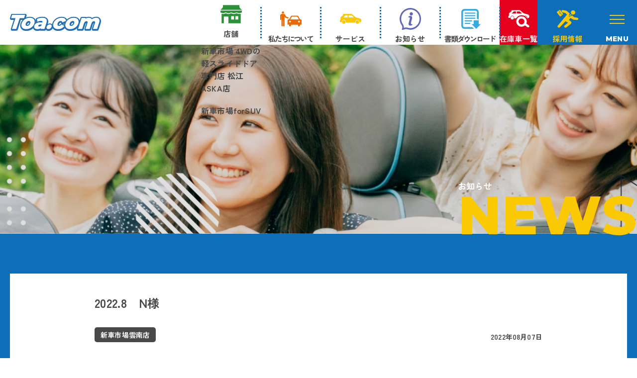

--- FILE ---
content_type: text/html; charset=UTF-8
request_url: https://toa-happy.com/voice/voice-6686/
body_size: 11481
content:
<!DOCTYPE HTML>
<html lang="ja" prefix="og: http://ogp.me/ns#">
<head>
	<meta charset="UTF-8">
	<title>2022.8　N様</title>
	<meta name="viewport" content="width=device-width,initial-scale=1.0">

<!-- Google Tag Manager -->
<script>(function(w,d,s,l,i){w[l]=w[l]||[];w[l].push({'gtm.start':
new Date().getTime(),event:'gtm.js'});var f=d.getElementsByTagName(s)[0],
j=d.createElement(s),dl=l!='dataLayer'?'&l='+l:'';j.async=true;j.src=
'https://www.googletagmanager.com/gtm.js?id='+i+dl;f.parentNode.insertBefore(j,f);
})(window,document,'script','dataLayer','GTM-TJMSHCW');</script>
<!-- End Google Tag Manager -->


		<!-- All in One SEO 4.5.3.1 - aioseo.com -->
		<meta name="robots" content="max-image-preview:large" />
		<link rel="canonical" href="https://toa-happy.com/voice/voice-6686/" />
		<meta name="generator" content="All in One SEO (AIOSEO) 4.5.3.1" />
		<meta property="og:locale" content="ja_JP" />
		<meta property="og:site_name" content="トーアドットコム株式会社 -" />
		<meta property="og:type" content="article" />
		<meta property="og:title" content="2022.8 N様 - トーアドットコム株式会社" />
		<meta property="og:url" content="https://toa-happy.com/voice/voice-6686/" />
		<meta property="article:published_time" content="2022-08-07T06:32:37+00:00" />
		<meta property="article:modified_time" content="2023-12-24T19:20:07+00:00" />
		<meta name="twitter:card" content="summary_large_image" />
		<meta name="twitter:title" content="2022.8 N様 - トーアドットコム株式会社" />
		<script type="application/ld+json" class="aioseo-schema">
			{"@context":"https:\/\/schema.org","@graph":[{"@type":"BreadcrumbList","@id":"https:\/\/toa-happy.com\/voice\/voice-6686\/#breadcrumblist","itemListElement":[{"@type":"ListItem","@id":"https:\/\/toa-happy.com\/#listItem","position":1,"name":"\u5bb6"}]},{"@type":"Organization","@id":"https:\/\/toa-happy.com\/#organization","name":"\u30c8\u30fc\u30a2\u30c9\u30c3\u30c8\u30b3\u30e0\u682a\u5f0f\u4f1a\u793e","url":"https:\/\/toa-happy.com\/","logo":{"@type":"ImageObject","url":"https:\/\/toa-happy.com\/wp-content\/themes\/toa_tm\/img\/common\/logo.svg","@id":"https:\/\/toa-happy.com\/voice\/voice-6686\/#organizationLogo"},"image":{"@id":"https:\/\/toa-happy.com\/#organizationLogo"},"contactPoint":{"@type":"ContactPoint","telephone":"+81852252340","contactType":"Customer Support"}},{"@type":"Person","@id":"https:\/\/toa-happy.com\/author\/admin-unnan\/#author","url":"https:\/\/toa-happy.com\/author\/admin-unnan\/","name":"\u65b0\u8eca\u5e02\u5834\u96f2\u5357\u5e97","image":{"@type":"ImageObject","@id":"https:\/\/toa-happy.com\/voice\/voice-6686\/#authorImage","url":"https:\/\/secure.gravatar.com\/avatar\/a2429f3776031f5408c5a6420c9ca4ad34e7cb22b9ac7bbb853492a9f77d3308?s=96&d=mm&r=g","width":96,"height":96,"caption":"\u65b0\u8eca\u5e02\u5834\u96f2\u5357\u5e97"}},{"@type":"WebPage","@id":"https:\/\/toa-happy.com\/voice\/voice-6686\/#webpage","url":"https:\/\/toa-happy.com\/voice\/voice-6686\/","name":"2022.8 N\u69d8 - \u30c8\u30fc\u30a2\u30c9\u30c3\u30c8\u30b3\u30e0\u682a\u5f0f\u4f1a\u793e","inLanguage":"ja","isPartOf":{"@id":"https:\/\/toa-happy.com\/#website"},"breadcrumb":{"@id":"https:\/\/toa-happy.com\/voice\/voice-6686\/#breadcrumblist"},"author":{"@id":"https:\/\/toa-happy.com\/author\/admin-unnan\/#author"},"creator":{"@id":"https:\/\/toa-happy.com\/author\/admin-unnan\/#author"},"datePublished":"2022-08-07T15:32:37+09:00","dateModified":"2023-12-25T04:20:07+09:00"},{"@type":"WebSite","@id":"https:\/\/toa-happy.com\/#website","url":"https:\/\/toa-happy.com\/","name":"\u30c8\u30fc\u30a2\u30c9\u30c3\u30c8\u30b3\u30e0\u682a\u5f0f\u4f1a\u793e","alternateName":"\u30c8\u30fc\u30a2\u30c9\u30c3\u30c8\u30b3\u30e0\u682a\u5f0f\u4f1a\u793e","inLanguage":"ja","publisher":{"@id":"https:\/\/toa-happy.com\/#organization"}}]}
		</script>
		<!-- All in One SEO -->

    <script>
        var ajaxurl = 'https://toa-happy.com/wp-admin/admin-ajax.php';
    </script>
<meta name="keywords" content="" />
<meta name="description" content="" />
<meta name="robots" content="index" />
<meta property="fb:admins" content="" />
<meta property="fb:app_id" content="" />
<meta property="og:title" content="2022.8　N様" />
<meta property="og:type" content="article" />
<meta property="og:description" content="" />
<meta property="og:url" content="https://toa-happy.com/voice/voice-6686/" />
<meta property="og:image" content="" />
<meta property="og:locale" content="ja_JP" />
<meta property="og:site_name" content="トーアドットコム株式会社" />
<link href="https://plus.google.com/" rel="publisher" />
<link rel="alternate" title="oEmbed (JSON)" type="application/json+oembed" href="https://toa-happy.com/wp-json/oembed/1.0/embed?url=https%3A%2F%2Ftoa-happy.com%2Fvoice%2Fvoice-6686%2F" />
<link rel="alternate" title="oEmbed (XML)" type="text/xml+oembed" href="https://toa-happy.com/wp-json/oembed/1.0/embed?url=https%3A%2F%2Ftoa-happy.com%2Fvoice%2Fvoice-6686%2F&#038;format=xml" />
<style id='wp-img-auto-sizes-contain-inline-css' type='text/css'>
img:is([sizes=auto i],[sizes^="auto," i]){contain-intrinsic-size:3000px 1500px}
/*# sourceURL=wp-img-auto-sizes-contain-inline-css */
</style>
<link rel='stylesheet' id='sbr_styles-css' href='https://toa-happy.com/wp-content/plugins/reviews-feed/assets/css/sbr-styles.css?ver=2.0' type='text/css' media='all' />
<link rel='stylesheet' id='sbi_styles-css' href='https://toa-happy.com/wp-content/plugins/instagram-feed/css/sbi-styles.min.css?ver=6.10.0' type='text/css' media='all' />
<link rel='stylesheet' id='font-awesome-css' href='https://toa-happy.com/wp-content/themes/xeory_extension/lib/css/font-awesome.min.css?ver=6.9' type='text/css' media='all' />
<link rel='stylesheet' id='base-css-css' href='https://toa-happy.com/wp-content/themes/xeory_extension/base.css?ver=6.9' type='text/css' media='all' />
<style id='wp-emoji-styles-inline-css' type='text/css'>

	img.wp-smiley, img.emoji {
		display: inline !important;
		border: none !important;
		box-shadow: none !important;
		height: 1em !important;
		width: 1em !important;
		margin: 0 0.07em !important;
		vertical-align: -0.1em !important;
		background: none !important;
		padding: 0 !important;
	}
/*# sourceURL=wp-emoji-styles-inline-css */
</style>
<style id='wp-block-library-inline-css' type='text/css'>
:root{--wp-block-synced-color:#7a00df;--wp-block-synced-color--rgb:122,0,223;--wp-bound-block-color:var(--wp-block-synced-color);--wp-editor-canvas-background:#ddd;--wp-admin-theme-color:#007cba;--wp-admin-theme-color--rgb:0,124,186;--wp-admin-theme-color-darker-10:#006ba1;--wp-admin-theme-color-darker-10--rgb:0,107,160.5;--wp-admin-theme-color-darker-20:#005a87;--wp-admin-theme-color-darker-20--rgb:0,90,135;--wp-admin-border-width-focus:2px}@media (min-resolution:192dpi){:root{--wp-admin-border-width-focus:1.5px}}.wp-element-button{cursor:pointer}:root .has-very-light-gray-background-color{background-color:#eee}:root .has-very-dark-gray-background-color{background-color:#313131}:root .has-very-light-gray-color{color:#eee}:root .has-very-dark-gray-color{color:#313131}:root .has-vivid-green-cyan-to-vivid-cyan-blue-gradient-background{background:linear-gradient(135deg,#00d084,#0693e3)}:root .has-purple-crush-gradient-background{background:linear-gradient(135deg,#34e2e4,#4721fb 50%,#ab1dfe)}:root .has-hazy-dawn-gradient-background{background:linear-gradient(135deg,#faaca8,#dad0ec)}:root .has-subdued-olive-gradient-background{background:linear-gradient(135deg,#fafae1,#67a671)}:root .has-atomic-cream-gradient-background{background:linear-gradient(135deg,#fdd79a,#004a59)}:root .has-nightshade-gradient-background{background:linear-gradient(135deg,#330968,#31cdcf)}:root .has-midnight-gradient-background{background:linear-gradient(135deg,#020381,#2874fc)}:root{--wp--preset--font-size--normal:16px;--wp--preset--font-size--huge:42px}.has-regular-font-size{font-size:1em}.has-larger-font-size{font-size:2.625em}.has-normal-font-size{font-size:var(--wp--preset--font-size--normal)}.has-huge-font-size{font-size:var(--wp--preset--font-size--huge)}.has-text-align-center{text-align:center}.has-text-align-left{text-align:left}.has-text-align-right{text-align:right}.has-fit-text{white-space:nowrap!important}#end-resizable-editor-section{display:none}.aligncenter{clear:both}.items-justified-left{justify-content:flex-start}.items-justified-center{justify-content:center}.items-justified-right{justify-content:flex-end}.items-justified-space-between{justify-content:space-between}.screen-reader-text{border:0;clip-path:inset(50%);height:1px;margin:-1px;overflow:hidden;padding:0;position:absolute;width:1px;word-wrap:normal!important}.screen-reader-text:focus{background-color:#ddd;clip-path:none;color:#444;display:block;font-size:1em;height:auto;left:5px;line-height:normal;padding:15px 23px 14px;text-decoration:none;top:5px;width:auto;z-index:100000}html :where(.has-border-color){border-style:solid}html :where([style*=border-top-color]){border-top-style:solid}html :where([style*=border-right-color]){border-right-style:solid}html :where([style*=border-bottom-color]){border-bottom-style:solid}html :where([style*=border-left-color]){border-left-style:solid}html :where([style*=border-width]){border-style:solid}html :where([style*=border-top-width]){border-top-style:solid}html :where([style*=border-right-width]){border-right-style:solid}html :where([style*=border-bottom-width]){border-bottom-style:solid}html :where([style*=border-left-width]){border-left-style:solid}html :where(img[class*=wp-image-]){height:auto;max-width:100%}:where(figure){margin:0 0 1em}html :where(.is-position-sticky){--wp-admin--admin-bar--position-offset:var(--wp-admin--admin-bar--height,0px)}@media screen and (max-width:600px){html :where(.is-position-sticky){--wp-admin--admin-bar--position-offset:0px}}

/*# sourceURL=wp-block-library-inline-css */
</style><style id='global-styles-inline-css' type='text/css'>
:root{--wp--preset--aspect-ratio--square: 1;--wp--preset--aspect-ratio--4-3: 4/3;--wp--preset--aspect-ratio--3-4: 3/4;--wp--preset--aspect-ratio--3-2: 3/2;--wp--preset--aspect-ratio--2-3: 2/3;--wp--preset--aspect-ratio--16-9: 16/9;--wp--preset--aspect-ratio--9-16: 9/16;--wp--preset--color--black: #000000;--wp--preset--color--cyan-bluish-gray: #abb8c3;--wp--preset--color--white: #ffffff;--wp--preset--color--pale-pink: #f78da7;--wp--preset--color--vivid-red: #cf2e2e;--wp--preset--color--luminous-vivid-orange: #ff6900;--wp--preset--color--luminous-vivid-amber: #fcb900;--wp--preset--color--light-green-cyan: #7bdcb5;--wp--preset--color--vivid-green-cyan: #00d084;--wp--preset--color--pale-cyan-blue: #8ed1fc;--wp--preset--color--vivid-cyan-blue: #0693e3;--wp--preset--color--vivid-purple: #9b51e0;--wp--preset--gradient--vivid-cyan-blue-to-vivid-purple: linear-gradient(135deg,rgb(6,147,227) 0%,rgb(155,81,224) 100%);--wp--preset--gradient--light-green-cyan-to-vivid-green-cyan: linear-gradient(135deg,rgb(122,220,180) 0%,rgb(0,208,130) 100%);--wp--preset--gradient--luminous-vivid-amber-to-luminous-vivid-orange: linear-gradient(135deg,rgb(252,185,0) 0%,rgb(255,105,0) 100%);--wp--preset--gradient--luminous-vivid-orange-to-vivid-red: linear-gradient(135deg,rgb(255,105,0) 0%,rgb(207,46,46) 100%);--wp--preset--gradient--very-light-gray-to-cyan-bluish-gray: linear-gradient(135deg,rgb(238,238,238) 0%,rgb(169,184,195) 100%);--wp--preset--gradient--cool-to-warm-spectrum: linear-gradient(135deg,rgb(74,234,220) 0%,rgb(151,120,209) 20%,rgb(207,42,186) 40%,rgb(238,44,130) 60%,rgb(251,105,98) 80%,rgb(254,248,76) 100%);--wp--preset--gradient--blush-light-purple: linear-gradient(135deg,rgb(255,206,236) 0%,rgb(152,150,240) 100%);--wp--preset--gradient--blush-bordeaux: linear-gradient(135deg,rgb(254,205,165) 0%,rgb(254,45,45) 50%,rgb(107,0,62) 100%);--wp--preset--gradient--luminous-dusk: linear-gradient(135deg,rgb(255,203,112) 0%,rgb(199,81,192) 50%,rgb(65,88,208) 100%);--wp--preset--gradient--pale-ocean: linear-gradient(135deg,rgb(255,245,203) 0%,rgb(182,227,212) 50%,rgb(51,167,181) 100%);--wp--preset--gradient--electric-grass: linear-gradient(135deg,rgb(202,248,128) 0%,rgb(113,206,126) 100%);--wp--preset--gradient--midnight: linear-gradient(135deg,rgb(2,3,129) 0%,rgb(40,116,252) 100%);--wp--preset--font-size--small: 13px;--wp--preset--font-size--medium: 20px;--wp--preset--font-size--large: 36px;--wp--preset--font-size--x-large: 42px;--wp--preset--spacing--20: 0.44rem;--wp--preset--spacing--30: 0.67rem;--wp--preset--spacing--40: 1rem;--wp--preset--spacing--50: 1.5rem;--wp--preset--spacing--60: 2.25rem;--wp--preset--spacing--70: 3.38rem;--wp--preset--spacing--80: 5.06rem;--wp--preset--shadow--natural: 6px 6px 9px rgba(0, 0, 0, 0.2);--wp--preset--shadow--deep: 12px 12px 50px rgba(0, 0, 0, 0.4);--wp--preset--shadow--sharp: 6px 6px 0px rgba(0, 0, 0, 0.2);--wp--preset--shadow--outlined: 6px 6px 0px -3px rgb(255, 255, 255), 6px 6px rgb(0, 0, 0);--wp--preset--shadow--crisp: 6px 6px 0px rgb(0, 0, 0);}:where(.is-layout-flex){gap: 0.5em;}:where(.is-layout-grid){gap: 0.5em;}body .is-layout-flex{display: flex;}.is-layout-flex{flex-wrap: wrap;align-items: center;}.is-layout-flex > :is(*, div){margin: 0;}body .is-layout-grid{display: grid;}.is-layout-grid > :is(*, div){margin: 0;}:where(.wp-block-columns.is-layout-flex){gap: 2em;}:where(.wp-block-columns.is-layout-grid){gap: 2em;}:where(.wp-block-post-template.is-layout-flex){gap: 1.25em;}:where(.wp-block-post-template.is-layout-grid){gap: 1.25em;}.has-black-color{color: var(--wp--preset--color--black) !important;}.has-cyan-bluish-gray-color{color: var(--wp--preset--color--cyan-bluish-gray) !important;}.has-white-color{color: var(--wp--preset--color--white) !important;}.has-pale-pink-color{color: var(--wp--preset--color--pale-pink) !important;}.has-vivid-red-color{color: var(--wp--preset--color--vivid-red) !important;}.has-luminous-vivid-orange-color{color: var(--wp--preset--color--luminous-vivid-orange) !important;}.has-luminous-vivid-amber-color{color: var(--wp--preset--color--luminous-vivid-amber) !important;}.has-light-green-cyan-color{color: var(--wp--preset--color--light-green-cyan) !important;}.has-vivid-green-cyan-color{color: var(--wp--preset--color--vivid-green-cyan) !important;}.has-pale-cyan-blue-color{color: var(--wp--preset--color--pale-cyan-blue) !important;}.has-vivid-cyan-blue-color{color: var(--wp--preset--color--vivid-cyan-blue) !important;}.has-vivid-purple-color{color: var(--wp--preset--color--vivid-purple) !important;}.has-black-background-color{background-color: var(--wp--preset--color--black) !important;}.has-cyan-bluish-gray-background-color{background-color: var(--wp--preset--color--cyan-bluish-gray) !important;}.has-white-background-color{background-color: var(--wp--preset--color--white) !important;}.has-pale-pink-background-color{background-color: var(--wp--preset--color--pale-pink) !important;}.has-vivid-red-background-color{background-color: var(--wp--preset--color--vivid-red) !important;}.has-luminous-vivid-orange-background-color{background-color: var(--wp--preset--color--luminous-vivid-orange) !important;}.has-luminous-vivid-amber-background-color{background-color: var(--wp--preset--color--luminous-vivid-amber) !important;}.has-light-green-cyan-background-color{background-color: var(--wp--preset--color--light-green-cyan) !important;}.has-vivid-green-cyan-background-color{background-color: var(--wp--preset--color--vivid-green-cyan) !important;}.has-pale-cyan-blue-background-color{background-color: var(--wp--preset--color--pale-cyan-blue) !important;}.has-vivid-cyan-blue-background-color{background-color: var(--wp--preset--color--vivid-cyan-blue) !important;}.has-vivid-purple-background-color{background-color: var(--wp--preset--color--vivid-purple) !important;}.has-black-border-color{border-color: var(--wp--preset--color--black) !important;}.has-cyan-bluish-gray-border-color{border-color: var(--wp--preset--color--cyan-bluish-gray) !important;}.has-white-border-color{border-color: var(--wp--preset--color--white) !important;}.has-pale-pink-border-color{border-color: var(--wp--preset--color--pale-pink) !important;}.has-vivid-red-border-color{border-color: var(--wp--preset--color--vivid-red) !important;}.has-luminous-vivid-orange-border-color{border-color: var(--wp--preset--color--luminous-vivid-orange) !important;}.has-luminous-vivid-amber-border-color{border-color: var(--wp--preset--color--luminous-vivid-amber) !important;}.has-light-green-cyan-border-color{border-color: var(--wp--preset--color--light-green-cyan) !important;}.has-vivid-green-cyan-border-color{border-color: var(--wp--preset--color--vivid-green-cyan) !important;}.has-pale-cyan-blue-border-color{border-color: var(--wp--preset--color--pale-cyan-blue) !important;}.has-vivid-cyan-blue-border-color{border-color: var(--wp--preset--color--vivid-cyan-blue) !important;}.has-vivid-purple-border-color{border-color: var(--wp--preset--color--vivid-purple) !important;}.has-vivid-cyan-blue-to-vivid-purple-gradient-background{background: var(--wp--preset--gradient--vivid-cyan-blue-to-vivid-purple) !important;}.has-light-green-cyan-to-vivid-green-cyan-gradient-background{background: var(--wp--preset--gradient--light-green-cyan-to-vivid-green-cyan) !important;}.has-luminous-vivid-amber-to-luminous-vivid-orange-gradient-background{background: var(--wp--preset--gradient--luminous-vivid-amber-to-luminous-vivid-orange) !important;}.has-luminous-vivid-orange-to-vivid-red-gradient-background{background: var(--wp--preset--gradient--luminous-vivid-orange-to-vivid-red) !important;}.has-very-light-gray-to-cyan-bluish-gray-gradient-background{background: var(--wp--preset--gradient--very-light-gray-to-cyan-bluish-gray) !important;}.has-cool-to-warm-spectrum-gradient-background{background: var(--wp--preset--gradient--cool-to-warm-spectrum) !important;}.has-blush-light-purple-gradient-background{background: var(--wp--preset--gradient--blush-light-purple) !important;}.has-blush-bordeaux-gradient-background{background: var(--wp--preset--gradient--blush-bordeaux) !important;}.has-luminous-dusk-gradient-background{background: var(--wp--preset--gradient--luminous-dusk) !important;}.has-pale-ocean-gradient-background{background: var(--wp--preset--gradient--pale-ocean) !important;}.has-electric-grass-gradient-background{background: var(--wp--preset--gradient--electric-grass) !important;}.has-midnight-gradient-background{background: var(--wp--preset--gradient--midnight) !important;}.has-small-font-size{font-size: var(--wp--preset--font-size--small) !important;}.has-medium-font-size{font-size: var(--wp--preset--font-size--medium) !important;}.has-large-font-size{font-size: var(--wp--preset--font-size--large) !important;}.has-x-large-font-size{font-size: var(--wp--preset--font-size--x-large) !important;}
/*# sourceURL=global-styles-inline-css */
</style>

<style id='classic-theme-styles-inline-css' type='text/css'>
/*! This file is auto-generated */
.wp-block-button__link{color:#fff;background-color:#32373c;border-radius:9999px;box-shadow:none;text-decoration:none;padding:calc(.667em + 2px) calc(1.333em + 2px);font-size:1.125em}.wp-block-file__button{background:#32373c;color:#fff;text-decoration:none}
/*# sourceURL=/wp-includes/css/classic-themes.min.css */
</style>
<link rel='stylesheet' id='wp-components-css' href='https://toa-happy.com/wp-includes/css/dist/components/style.min.css?ver=6.9' type='text/css' media='all' />
<link rel='stylesheet' id='wp-preferences-css' href='https://toa-happy.com/wp-includes/css/dist/preferences/style.min.css?ver=6.9' type='text/css' media='all' />
<link rel='stylesheet' id='wp-block-editor-css' href='https://toa-happy.com/wp-includes/css/dist/block-editor/style.min.css?ver=6.9' type='text/css' media='all' />
<link rel='stylesheet' id='popup-maker-block-library-style-css' href='https://toa-happy.com/wp-content/plugins/popup-maker/dist/packages/block-library-style.css?ver=dbea705cfafe089d65f1' type='text/css' media='all' />
<link rel='stylesheet' id='contact-form-7-css' href='https://toa-happy.com/wp-content/plugins/contact-form-7/includes/css/styles.css?ver=6.1.4' type='text/css' media='all' />
<link rel='stylesheet' id='ctf_styles-css' href='https://toa-happy.com/wp-content/plugins/custom-twitter-feeds/css/ctf-styles.min.css?ver=2.2.5' type='text/css' media='all' />
<link rel='stylesheet' id='walcf7-datepicker-css-css' href='https://toa-happy.com/wp-content/plugins/date-time-picker-for-contact-form-7/assets/css/jquery.datetimepicker.min.css?ver=1.0.0' type='text/css' media='all' />
<link rel='stylesheet' id='parent-style-css' href='https://toa-happy.com/wp-content/themes/xeory_extension/style.css?ver=6.9' type='text/css' media='all' />
<link rel='stylesheet' id='main-css-css' href='https://toa-happy.com/wp-content/themes/toa_tm/style.css?ver=6.9' type='text/css' media='all' />
<link rel='stylesheet' id='responsive-css' href='https://toa-happy.com/wp-content/themes/toa_tm/responsive.css?ver=6.9' type='text/css' media='all' />
<link rel='stylesheet' id='add-css' href='https://toa-happy.com/wp-content/themes/toa_tm/add.css?ver=6.9' type='text/css' media='all' />
<link rel='stylesheet' id='cf7cf-style-css' href='https://toa-happy.com/wp-content/plugins/cf7-conditional-fields/style.css?ver=2.6.7' type='text/css' media='all' />
<script type="text/javascript" src="https://toa-happy.com/wp-includes/js/jquery/jquery.min.js?ver=3.7.1" id="jquery-core-js"></script>
<script type="text/javascript" src="https://toa-happy.com/wp-includes/js/jquery/jquery-migrate.min.js?ver=3.4.1" id="jquery-migrate-js"></script>
<link rel="https://api.w.org/" href="https://toa-happy.com/wp-json/" /><link rel="alternate" title="JSON" type="application/json" href="https://toa-happy.com/wp-json/wp/v2/voice/6686" /><link rel="EditURI" type="application/rsd+xml" title="RSD" href="https://toa-happy.com/xmlrpc.php?rsd" />
<meta name="generator" content="WordPress 6.9" />
<link rel='shortlink' href='https://toa-happy.com/?p=6686' />
	<style type="text/css" id="xeory_extension-header-css">
	
	
	</style>
	
<!--GoogleFonts-->
<link rel="preconnect" href="https://fonts.googleapis.com">
<link rel="preconnect" href="https://fonts.gstatic.com" crossorigin>
<link href="https://fonts.googleapis.com/css2?family=Montserrat:wght@800&family=Zen+Kaku+Gothic+New:wght@300;400;500;700;900&display=swap" rel="stylesheet">
<!-- slick -->
<link rel="stylesheet" type="text/css" href="https://cdn.jsdelivr.net/npm/slick-carousel@1.8.1/slick/slick.css">
<link rel="stylesheet" type="text/css" href="https://cdn.jsdelivr.net/npm/slick-carousel@1.8.1/slick/slick-theme.css">


</head>

<body data-rsssl=1 class="wp-singular voice-template-default single single-voice postid-6686 wp-theme-xeory_extension wp-child-theme-toa_tm " itemschope="itemscope" itemtype="http://schema.org/WebPage">

<!-- Google Tag Manager (noscript) -->
<noscript><iframe src="https://www.googletagmanager.com/ns.html?id=GTM-TJMSHCW"
height="0" width="0" style="display:none;visibility:hidden"></iframe></noscript>
<!-- End Google Tag Manager (noscript) -->

<header id="header" class="header-main">
  <div class="header-logo">
    <h1 class="header-logo--img">
      <a href="https://toa-happy.com">
        <img src="https://toa-happy.com/wp-content/themes/toa_tm/img/common/logo.svg" alt="toa.com">
      </a>
    </h1>
  </div>
  <div class="header-menu">
    <ul class="header-menu__ul">
      <li class="header-menu__ul-li">
        <div class="header-menu__shop js-header-menu__shop" href="">
          <span class="header-menu__ul-li--icon">
            <img src="https://toa-happy.com/wp-content/themes/toa_tm/img/common/h-icon02.svg" alt="アイコン" width="42">
          </span>
          <p class="header-menu__ul-li--text">店舗</p>
          <span class="plus-icon"></span>
          <ul class="header-menu__subList">
            <li class="header-menu__subItem"><a href="https://toa-happy.com/shinshaichiba-matsue" target="_blank">新車市場 4WDの軽スライドドア専門店 松江ASKA店</a></li>
            <li class="header-menu__subItem"><a href="https://toa-happy.com/shinshaichiba-suv" target="_blank">新車市場forSUV</a></li>
          </ul>
        </div>
      </li>
      <li class="header-menu__ul-li">
        <a href="https://toa-happy.com/company">
          <span class="header-menu__ul-li--icon">
            <img src="https://toa-happy.com/wp-content/themes/toa_tm/img/common/h-icon03.svg" alt="アイコン" width="54">
          </span>
          <p class="header-menu__ul-li--text header-menu--longtext">私たちについて</p>
        </a>
      </li>
      <li class="header-menu__ul-li">
        <a href="https://toa-happy.com/service">
          <span class="header-menu__ul-li--icon">
            <img src="https://toa-happy.com/wp-content/themes/toa_tm/img/common/h-icon04_2.svg" alt="アイコン" width="54">
          </span>
          <p class="header-menu__ul-li--text">サービス</p>
        </a>
      </li>
      <li class="header-menu__ul-li">
        <a href="https://toa-happy.com/news">
          <span class="header-menu__ul-li--icon">
            <img src="https://toa-happy.com/wp-content/themes/toa_tm/img/common/h-icon05.svg" alt="アイコン" width="38">
          </span>
          <p class="header-menu__ul-li--text">お知らせ</p>
        </a>
      </li>
      <li class="header-menu__ul-li">
        <a href="https://toa-happy.com/documents">
          <span class="header-menu__ul-li--icon">
            <img src="https://toa-happy.com/wp-content/themes/toa_tm/img/common/h-icon06.svg" alt="アイコン" width="36">
          </span>
          <p class="header-menu__ul-li--text header-menu--longtext">書類ダウンロード</p>
        </a>
      </li>
      <li class="header-menu__ul-li header-menu--stock">
        <a href="https://toa-happy.com/stock">
          <span class="header-menu__ul-li--icon">
            <img src="https://toa-happy.com/wp-content/themes/toa_tm/img/common/icon-zaiko.svg" alt="アイコン" width="45">
          </span>
          <p class="header-menu__ul-li--text">在庫車一覧</p>
        </a>
      </li>
      <li class="header-menu__ul-li header-menu--recruit">
        <a href="https://toa-happy.com/recruit">
          <span class="header-menu__ul-li--icon">
            <img src="https://toa-happy.com/wp-content/themes/toa_tm/img/common/icon-recruit.svg" alt="アイコン" width="43">
          </span>
          <p class="header-menu__ul-li--text">採用情報</p>
        </a>
      </li>
      <li class="header-menu__ul-li--toggle">
        <a class="menu-toggle" id="menu-toggle">
          <span></span>
          <span></span>
          <span></span>
          <small class="montserrat">MENU</small>
        </a>
      </li>
    </ul>
  </div>
</header>

<div id="drawer">
  <div class="drawer-inner wrap">
    <div class="drawer-menus">
      <ul class="drawer-pri">
        <li class="drawer-pri--li">
          <a href="https://toa-happy.com">
            総合トップ
          </a>
        </li>
        <li class="drawer-pri--li">
          <a href="https://toa-happy.com#stores">
            店舗
          </a>
          <ul class="drawer-sec">
            <li class="drawer-sec--li">
              <a href="https://toa-happy.com/shinshaichiba-matsue" target="_blank">
                新車市場 4WDの軽スライドドア専門店 松江ASKA店
              </a>
            </li>
            <li class="drawer-sec--li">
              <a href="https://toa-happy.com/shinshaichiba-suv" target="_blank">
                新車市場forSUV
              </a>
            </li>
            <!-- <li class="drawer-sec--li">
              <a href="https://toa-happy.com/shinshaichiba-unnan">
                新車市場雲南店
              </a>
            </li>
            <li class="drawer-sec--li">
              <a href="https://toa-happy.com/korecarra100-matsuehigashiizumo">
                コレCARラ ¥100レンタカー 松江東出雲店
              </a>
            </li> -->
          </ul>
        </li>
        <li class="drawer-pri--li">
          <a href="https://toa-happy.com/company">
            私たちについて
          </a>
        </li>
        <li class="drawer-pri--li">
          <a href="https://toa-happy.com/service">
            サービス
          </a>
          <ul class="drawer-sec">
            <li class="drawer-sec--li">
              <a href="https://toa-happy.com/service#service01">
                アフターフォロー・メンテナンス
              </a>
            </li>
            <li class="drawer-sec--li">
              <a href="https://toa-happy.com/service#service02">
                選べる買い方
              </a>
            </li>
            <li class="drawer-sec--li">
              <a href="https://toa-happy.com/service#service03">
                買取
              </a>
            </li>
            <li class="drawer-sec--li">
              <a href="https://toa-happy.com/service#service04">
                自動車保険
              </a>
            </li>
          </ul>
        </li>
      </ul>
      <ul class="drawer-pri">
        <li class="drawer-pri--li">
          <a href="https://toa-happy.com/event">
            イベント情報
          </a>
          <ul class="drawer-sec">
            <li class="drawer-sec--li">
              <a href="https://toa-happy.com/event?sh_store=1">
                新車市場 4WDの軽スライドドア専門店 松江ASKA店
              </a>
            </li>
            <li class="drawer-sec--li">
              <a href="https://toa-happy.com/event?sh_store=2">
                新車市場forSUV
              </a>
            </li>
            <!-- <li class="drawer-sec--li">
              <a href="https://toa-happy.com/event?sh_store=3">
                新車市場雲南店
              </a>
            </li>
            <li class="drawer-sec--li">
              <a href="https://toa-happy.com/event?sh_store=4">
                コレCARラ ¥100レンタカー 松江東出雲店
              </a>
            </li> -->
          </ul>
        </li>
        <li class="drawer-pri--li">
          <a href="https://toa-happy.com/news">
            お知らせ
          </a>
          <ul class="drawer-sec">
            <li class="drawer-sec--li">
              <a href="https://toa-happy.com/news?sh_store=1">
                新車市場 4WDの軽スライドドア専門店 松江ASKA店
              </a>
            </li>
            <li class="drawer-sec--li">
              <a href="https://toa-happy.com/news?sh_store=2">
                新車市場forSUV
              </a>
            </li>
            <!-- <li class="drawer-sec--li">
              <a href="https://toa-happy.com/news?sh_store=3">
                新車市場雲南店
              </a>
            </li>
            <li class="drawer-sec--li">
              <a href="https://toa-happy.com/news?sh_store=4">
                コレCARラ ¥100レンタカー 松江東出雲店
              </a>
            </li> -->
          </ul>
        </li>
        <li class="drawer-pri--li">
          <a href="https://toa-happy.com/blog">
            ブログ
          </a>
          <ul class="drawer-sec">
            <li class="drawer-sec--li">
              <a href="https://toa-happy.com/blog?sh_store=1">
                新車市場 4WDの軽スライドドア専門店 松江ASKA店
              </a>
            </li>
            <li class="drawer-sec--li">
              <a href="https://toa-happy.com/blog?sh_store=2">
                新車市場forSUV
              </a>
            </li>
            <!-- <li class="drawer-sec--li">
              <a href="https://toa-happy.com/blog?sh_store=3">
                新車市場雲南店
              </a>
            </li>
            <li class="drawer-sec--li">
              <a href="https://toa-happy.com/blog?sh_store=4">
                コレCARラ ¥100レンタカー 松江東出雲店
              </a>
            </li> -->
          </ul>
        </li>
        <li class="drawer-pri--li">
          <a href="https://toa-happy.com/voice">
            お客様の声
          </a>
          <ul class="drawer-sec">
            <li class="drawer-sec--li">
              <a href="https://toa-happy.com/voice?sh_store=1">
                新車市場 4WDの軽スライドドア専門店 松江ASKA店
              </a>
            </li>
            <li class="drawer-sec--li">
              <a href="https://toa-happy.com/voice?sh_store=2">
                新車市場forSUV
              </a>
            </li>
            <!-- <li class="drawer-sec--li">
              <a href="https://toa-happy.com/voice?sh_store=3">
                新車市場雲南店
              </a>
            </li>
            <li class="drawer-sec--li">
              <a href="https://toa-happy.com/voice?sh_store=4">
                コレCARラ ¥100レンタカー 松江東出雲店
              </a>
            </li> -->
          </ul>
        </li>
      </ul>
      <ul class="drawer-pri">
        <li class="drawer-pri--li">
          <a href="https://toa-happy.com/recruit">
            リクルート
          </a>
          <ul class="drawer-sec">
            <li class="drawer-sec--li">
              <a href="https://toa-happy.com/recruit/entry/">
                エントリー
              </a>
            </li>
          </ul>
        </li>
        <li class="drawer-pri--li">
          <a href="https://toa-happy.com/documents">
            書類ダウンロード
          </a>
        </li>
        <li class="drawer-pri--li">
          <a href="https://toa-happy.com/contact">
            お問い合わせ
          </a>
          <ul class="drawer-sec">
            <li class="drawer-sec--li">
              <a href="https://toa-happy.com/contact">
                お問い合わせフォーム
              </a>
            </li>
            <li class="drawer-sec--li">
              <a href="https://toa-happy.com/sell">
                査定フォーム
              </a>
            </li>
            <li class="drawer-sec--li">
              <a href="https://toa-happy.com/maintenance">
                メンテナンス予約依頼フォーム
              </a>
            </li>
          </ul>
        </li>
        <li class="drawer-pri--li">
          <a href="https://toa-happy.com/customer_standard">
            お客さま本位の業務運営方針
          </a>
        </li>
        <li class="drawer-pri--li">
          <a href="https://toa-happy.com/solicitation_policy">
            勧誘方針
          </a>
        </li>
      </ul>
      <ul class="drawer-pri">
        <li class="drawer-pri--li drawer-zaiko">
          <a href="https://toa-happy.com/stock">
            在庫車一覧
          </a>
          <ul class="drawer-sec">
            <li class="drawer-sec--li">
              <a href="https://toa-happy.com/stock?sh_store=1">
                新車市場 4WDの軽スライドドア専門店 松江ASKA店
              </a>
            </li>
            <li class="drawer-sec--li">
              <a href="https://toa-happy.com/stock?sh_store=2">
                新車市場forSUV
              </a>
            </li>
            <!-- <li class="drawer-sec--li">
              <a href="https://toa-happy.com/stock?sh_store=3">
                新車市場雲南店
              </a>
            </li>
            <li class="drawer-sec--li">
              <a href="https://toa-happy.com/stock?sh_store=4">
                コレCARラ ¥100レンタカー 松江東出雲店
              </a>
            </li> -->
          </ul>
        </li>
      </ul>
    </div><!--/.flex-->
  </div><!--/.wrap-->
</div>
<main class="news">

<div class="page-mv">
  <div class="page-mv__title">
    <p class="page-mv__title--jp">お知らせ</p>
    <h2 class="page-mv__title--en montserrat">NEWS</h2>
  </div>
</div>

<div class="archive-sec">
  <div class="wrap wide">
    <div class="archive-box">
      <div class="single_content">
                  <h2 class="single_title">2022.8　N様</h2>
          <div class="single_metas">
            <div class="single_meta">
              <p class="store">新車市場雲南店</p>
            </div>
            <div class="single_meta">
              <p class="date">2022年08月07日</p>
            </div>
          </div>
                    <div class="text single_text">
                      </div>
                <div class="viewmores">
          <div class="viewmore blue center fadein">
            <a href="https://toa-happy.com/news?sh_store=3">
              店舗のお知らせ一覧へ戻る
              <span class="viewmore-angle">
                <img src="https://toa-happy.com/wp-content/themes/toa_tm/img/common/btn-angle-white.png" alt=">">
              </span>
            </a>
          </div>
          <div class="viewmore yellow center fadein">
            <a href="https://toa-happy.com/news">
              一覧へ戻る
              <span class="viewmore-angle">
                <img src="https://toa-happy.com/wp-content/themes/toa_tm/img/common/btn-angle-white.png" alt=">">
              </span>
            </a>
          </div>
        </div>
      </div>
    </div>
  </div>
</div>

</main>

<div class="footer-bnr-recruit__wrap">
  <div class="footer-bnr-recruit">
    <a href="https://toa-happy.com/recruit">
      <img src="https://toa-happy.com/wp-content/themes/toa_tm/img/footer/bnr-recruit.webp" alt="好きか、大好きか。キミの応募を待ってるぜ">
    </a>
  </div>
</div>

<div class="footer-banners ">
  <div class="footer-banners__box">
    <div class="footer-banners__box-grid">
      <div class="footer-banners__box-grid--item">
        <a href="https://www.carbell.jp/" target="_blank">
          <img src="https://toa-happy.com/wp-content/themes/toa_tm/img/common/footer-banner01.jpg" alt="新車市場">
        </a>
      </div>
      <div class="footer-banners__box-grid--item">
        <a href="https://100yen-rentacar.jp/" target="_blank">
          <img src="https://toa-happy.com/wp-content/themes/toa_tm/img/common/footer-banner02.jpg" alt="¥100レンタカー">
        </a>
      </div>
      <div class="footer-banners__box-grid--item">
        <a href="https://corecar-ra.jp/" target="_blank">
          <img src="https://toa-happy.com/wp-content/themes/toa_tm/img/common/footer-banner03.jpg" alt="コレCARラ">
        </a>
      </div>
      <div class="footer-banners__box-grid--item">
        <a href="https://pet-tabi.jp/" target="_blank">
          <img src="https://toa-happy.com/wp-content/themes/toa_tm/img/common/footer-banner04.jpg" alt="ペットの旅立ち">
        </a>
      </div>
      <div class="footer-banners__box-grid--item">
        <a href="https://ito.carbell.co.jp/" target="_blank">
          <img src="https://toa-happy.com/wp-content/themes/toa_tm/img/common/footer-banner05.jpg" alt="カーベル伊藤オフィシャルサイト">
        </a>
      </div>
      <div class="footer-banners__box-grid--item">
        <a href="http://www.all-japan.co.jp/" target="_blank">
          <img src="https://toa-happy.com/wp-content/themes/toa_tm/img/common/footer-banner06.jpg" alt="全日本プロレス">
        </a>
      </div>
    </div><!--/.grid-->
  </div>
</div>
<footer id="footer">
  <div class="wrap">
    <div class="footer-menu">
      <nav class="footer-menu-nav">
        <ul class="footer-menu-nav__list">
          <li class="footer-menu-nav__item">
            <a class="footer-menu-nav__item-flex" href="https://toa-happy.com#stores"">
              <img src="https://toa-happy.com/wp-content/themes/toa_tm/img/common/h-icon02.svg" alt="" width="27">
              店舗
            </a>
            <ul class="footer-menu-nav__subList">
              <li class="footer-menu-nav__subItem"><a href="https://toa-happy.com/shinshaichiba-matsue" target="_blank">新車市場 松江ASKA</a></li>
              <li class="footer-menu-nav__subItem"><a href="https://toa-happy.com/shinshaichiba-suv" target="_blank">新車市場forSUV</a></li>
            </ul>
          </li>
          <li class="footer-menu-nav__item">
            <a class="footer-menu-nav__item-flex" href="https://toa-happy.com/company">
              <img src="https://toa-happy.com/wp-content/themes/toa_tm/img/common/h-icon03.svg" alt="" width="35">
              会社概要
            </a>
            <ul class="footer-menu-nav__subList">
              <li class="footer-menu-nav__subItem"><a href="https://toa-happy.com/company#message">代表メッセージ</a></li>
              <li class="footer-menu-nav__subItem"><a href="https://toa-happy.com/company#info">会社情報</a></li>
            </ul>
          </li>
          <li class="footer-menu-nav__item">
            <a class="footer-menu-nav__item-flex" href="https://toa-happy.com/service">
              <img src="https://toa-happy.com/wp-content/themes/toa_tm/img/common/h-icon04_2.svg" alt="" width="45">
              サービス
            </a>
            <ul class="footer-menu-nav__subList">
              <li class="footer-menu-nav__subItem"><a href="https://toa-happy.com/service#service01">アフターフォロー</a></li>
              <li class="footer-menu-nav__subItem"><a href="https://toa-happy.com/service#service02">選べる買い方</a></li>
              <li class="footer-menu-nav__subItem"><a href="https://toa-happy.com/service#service03">買取</a></li>
              <li class="footer-menu-nav__subItem"><a href="https://toa-happy.com/service#service04">自動車保険</a></li>
            </ul>
          </li>
          <li class="footer-menu-nav__item">
            <a class="footer-menu-nav__item-flex" href="https://toa-happy.com/news">
              <img src="https://toa-happy.com/wp-content/themes/toa_tm/img/common/h-icon05.svg" alt="" width="25">
              お知らせ
            </a>
            <ul class="footer-menu-nav__subList">
              <li class="footer-menu-nav__subItem"><a href="https://toa-happy.com/news/?sh_store=1">新車市場 松江ASKA</a></li>
              <li class="footer-menu-nav__subItem"><a href="https://toa-happy.com/news/?sh_store=2">新車市場forSUV</a></li>
            </ul>
          </li>
          <li class="footer-menu-nav__item">
            <a class="footer-menu-nav__item-flex" href="https://toa-happy.com/documents">
              <img src="https://toa-happy.com/wp-content/themes/toa_tm/img/common/h-icon06.svg" alt="" width="23">
              書類ダウンロード
            </a>
            <a class="footer-menu-nav__item-flex" href="https://toa-happy.com/customer_standard" style="line-height:1.3;">
              <img src="https://toa-happy.com/wp-content/themes/toa_tm/img/common/f-icon07.svg" alt="" width="25" style="max-height:25px;">
              お客さま本位の<br>
              業務運営方針
            </a>
            <a class="footer-menu-nav__item-flex" href="https://toa-happy.com/solicitation_policy">
              <img src="https://toa-happy.com/wp-content/themes/toa_tm/img/common/f-icon07.svg" alt="" width="25" style="max-height:25px;">
              勧誘方針
            </a>
          </li>
        </ul>
      </nav>
    </div>

    <div class="footer-btn">
      <nav class="footer-btn-nav">
        <div class="footer-btn-nav__flex">
          <a class="footer-btn-nav__flex-link stock" href="https://toa-happy.com/stock">
            <img src="https://toa-happy.com/wp-content/themes/toa_tm/img/common/icon-zaiko.svg" alt="" width="45">
            在庫車一覧
          </a>
          <a class="footer-btn-nav__flex-link recruit" href="https://toa-happy.com/recruit">
            <img src="https://toa-happy.com/wp-content/themes/toa_tm/img/common/icon-recruit.svg" alt="" width="45">
            採用情報
          </a>
        </div>
      </nav>
    </div>

    <div class="footer__flex flex jc-sb al-center">
      <div class="footer-01">
        <div class="footer-01__flex flex al-center">
          <div class="footer-logo">
            <a href="https://toa-happy.com">
              <img src="https://toa-happy.com/wp-content/themes/toa_tm/img/common/logo.svg" alt="Toa.com">
            </a>
          </div>
                  </div><!--/.flex-->
      </div>
      <div class="footer-02">
        <div class="footer-02__box flex al-center">
          <div class="footer-02__box-left">
            <p class="footer-02__box-left--title">お気軽にお問い合わせください</p>
            <p class="footer-02__box-left--tel montserrat">
              <a href="tel:0852-25-2340">0852-25-2340</a>
            </p>
          </div>
          <div class="footer-02__box-right">
            <p class="footer-02__box-right--title">
              受付時間
            </p>
            <p class="footer-02__box-right--text">
              10:00〜18:00<br/>
              <small>(定休日 水曜日)</small>
            </p>
          </div>
        </div>
      </div>
      <p class="footer-copyright">Copyright ©︎ 2026 トーアドットコム株式会社</p>
    </div><!--/.flex-->
  </div><!--/.wrap-->
</footer>

<a href="#" class="pagetop">
  <img src="https://toa-happy.com/wp-content/themes/toa_tm/img/common/pagetop.svg" alt="TOP">
</a>

<script type="speculationrules">
{"prefetch":[{"source":"document","where":{"and":[{"href_matches":"/*"},{"not":{"href_matches":["/wp-*.php","/wp-admin/*","/wp-content/uploads/*","/wp-content/*","/wp-content/plugins/*","/wp-content/themes/toa_tm/*","/wp-content/themes/xeory_extension/*","/*\\?(.+)"]}},{"not":{"selector_matches":"a[rel~=\"nofollow\"]"}},{"not":{"selector_matches":".no-prefetch, .no-prefetch a"}}]},"eagerness":"conservative"}]}
</script>
<script src="https://apis.google.com/js/platform.js" async defer>
  {lang: 'ja'}
</script><!-- Instagram Feed JS -->
<script type="text/javascript">
var sbiajaxurl = "https://toa-happy.com/wp-admin/admin-ajax.php";
</script>
<script type="text/javascript" src="https://toa-happy.com/wp-includes/js/dist/hooks.min.js?ver=dd5603f07f9220ed27f1" id="wp-hooks-js"></script>
<script type="text/javascript" src="https://toa-happy.com/wp-includes/js/dist/i18n.min.js?ver=c26c3dc7bed366793375" id="wp-i18n-js"></script>
<script type="text/javascript" id="wp-i18n-js-after">
/* <![CDATA[ */
wp.i18n.setLocaleData( { 'text direction\u0004ltr': [ 'ltr' ] } );
//# sourceURL=wp-i18n-js-after
/* ]]> */
</script>
<script type="text/javascript" src="https://toa-happy.com/wp-content/plugins/contact-form-7/includes/swv/js/index.js?ver=6.1.4" id="swv-js"></script>
<script type="text/javascript" id="contact-form-7-js-translations">
/* <![CDATA[ */
( function( domain, translations ) {
	var localeData = translations.locale_data[ domain ] || translations.locale_data.messages;
	localeData[""].domain = domain;
	wp.i18n.setLocaleData( localeData, domain );
} )( "contact-form-7", {"translation-revision-date":"2025-11-30 08:12:23+0000","generator":"GlotPress\/4.0.3","domain":"messages","locale_data":{"messages":{"":{"domain":"messages","plural-forms":"nplurals=1; plural=0;","lang":"ja_JP"},"This contact form is placed in the wrong place.":["\u3053\u306e\u30b3\u30f3\u30bf\u30af\u30c8\u30d5\u30a9\u30fc\u30e0\u306f\u9593\u9055\u3063\u305f\u4f4d\u7f6e\u306b\u7f6e\u304b\u308c\u3066\u3044\u307e\u3059\u3002"],"Error:":["\u30a8\u30e9\u30fc:"]}},"comment":{"reference":"includes\/js\/index.js"}} );
//# sourceURL=contact-form-7-js-translations
/* ]]> */
</script>
<script type="text/javascript" id="contact-form-7-js-before">
/* <![CDATA[ */
var wpcf7 = {
    "api": {
        "root": "https:\/\/toa-happy.com\/wp-json\/",
        "namespace": "contact-form-7\/v1"
    }
};
//# sourceURL=contact-form-7-js-before
/* ]]> */
</script>
<script type="text/javascript" src="https://toa-happy.com/wp-content/plugins/contact-form-7/includes/js/index.js?ver=6.1.4" id="contact-form-7-js"></script>
<script type="text/javascript" src="https://toa-happy.com/wp-content/plugins/date-time-picker-for-contact-form-7/assets/js/jquery.datetimepicker.full.min.js?ver=6.9" id="walcf7-datepicker-js-js"></script>
<script type="text/javascript" src="https://toa-happy.com/wp-content/plugins/date-time-picker-for-contact-form-7/assets/js/datetimepicker.js?ver=1.0.0" id="walcf7-datepicker-js"></script>
<script type="text/javascript" src="https://toa-happy.com/wp-content/themes/xeory_extension/lib/js/app.js?ver=6.9" id="app-js"></script>
<script type="text/javascript" src="https://toa-happy.com/wp-content/themes/xeory_extension/lib/js/jquery.table-scroll.js?ver=6.9" id="table-scroll-js"></script>
<script type="text/javascript" id="wpcf7cf-scripts-js-extra">
/* <![CDATA[ */
var wpcf7cf_global_settings = {"ajaxurl":"https://toa-happy.com/wp-admin/admin-ajax.php"};
//# sourceURL=wpcf7cf-scripts-js-extra
/* ]]> */
</script>
<script type="text/javascript" src="https://toa-happy.com/wp-content/plugins/cf7-conditional-fields/js/scripts.js?ver=2.6.7" id="wpcf7cf-scripts-js"></script>
<script id="wp-emoji-settings" type="application/json">
{"baseUrl":"https://s.w.org/images/core/emoji/17.0.2/72x72/","ext":".png","svgUrl":"https://s.w.org/images/core/emoji/17.0.2/svg/","svgExt":".svg","source":{"concatemoji":"https://toa-happy.com/wp-includes/js/wp-emoji-release.min.js?ver=6.9"}}
</script>
<script type="module">
/* <![CDATA[ */
/*! This file is auto-generated */
const a=JSON.parse(document.getElementById("wp-emoji-settings").textContent),o=(window._wpemojiSettings=a,"wpEmojiSettingsSupports"),s=["flag","emoji"];function i(e){try{var t={supportTests:e,timestamp:(new Date).valueOf()};sessionStorage.setItem(o,JSON.stringify(t))}catch(e){}}function c(e,t,n){e.clearRect(0,0,e.canvas.width,e.canvas.height),e.fillText(t,0,0);t=new Uint32Array(e.getImageData(0,0,e.canvas.width,e.canvas.height).data);e.clearRect(0,0,e.canvas.width,e.canvas.height),e.fillText(n,0,0);const a=new Uint32Array(e.getImageData(0,0,e.canvas.width,e.canvas.height).data);return t.every((e,t)=>e===a[t])}function p(e,t){e.clearRect(0,0,e.canvas.width,e.canvas.height),e.fillText(t,0,0);var n=e.getImageData(16,16,1,1);for(let e=0;e<n.data.length;e++)if(0!==n.data[e])return!1;return!0}function u(e,t,n,a){switch(t){case"flag":return n(e,"\ud83c\udff3\ufe0f\u200d\u26a7\ufe0f","\ud83c\udff3\ufe0f\u200b\u26a7\ufe0f")?!1:!n(e,"\ud83c\udde8\ud83c\uddf6","\ud83c\udde8\u200b\ud83c\uddf6")&&!n(e,"\ud83c\udff4\udb40\udc67\udb40\udc62\udb40\udc65\udb40\udc6e\udb40\udc67\udb40\udc7f","\ud83c\udff4\u200b\udb40\udc67\u200b\udb40\udc62\u200b\udb40\udc65\u200b\udb40\udc6e\u200b\udb40\udc67\u200b\udb40\udc7f");case"emoji":return!a(e,"\ud83e\u1fac8")}return!1}function f(e,t,n,a){let r;const o=(r="undefined"!=typeof WorkerGlobalScope&&self instanceof WorkerGlobalScope?new OffscreenCanvas(300,150):document.createElement("canvas")).getContext("2d",{willReadFrequently:!0}),s=(o.textBaseline="top",o.font="600 32px Arial",{});return e.forEach(e=>{s[e]=t(o,e,n,a)}),s}function r(e){var t=document.createElement("script");t.src=e,t.defer=!0,document.head.appendChild(t)}a.supports={everything:!0,everythingExceptFlag:!0},new Promise(t=>{let n=function(){try{var e=JSON.parse(sessionStorage.getItem(o));if("object"==typeof e&&"number"==typeof e.timestamp&&(new Date).valueOf()<e.timestamp+604800&&"object"==typeof e.supportTests)return e.supportTests}catch(e){}return null}();if(!n){if("undefined"!=typeof Worker&&"undefined"!=typeof OffscreenCanvas&&"undefined"!=typeof URL&&URL.createObjectURL&&"undefined"!=typeof Blob)try{var e="postMessage("+f.toString()+"("+[JSON.stringify(s),u.toString(),c.toString(),p.toString()].join(",")+"));",a=new Blob([e],{type:"text/javascript"});const r=new Worker(URL.createObjectURL(a),{name:"wpTestEmojiSupports"});return void(r.onmessage=e=>{i(n=e.data),r.terminate(),t(n)})}catch(e){}i(n=f(s,u,c,p))}t(n)}).then(e=>{for(const n in e)a.supports[n]=e[n],a.supports.everything=a.supports.everything&&a.supports[n],"flag"!==n&&(a.supports.everythingExceptFlag=a.supports.everythingExceptFlag&&a.supports[n]);var t;a.supports.everythingExceptFlag=a.supports.everythingExceptFlag&&!a.supports.flag,a.supports.everything||((t=a.source||{}).concatemoji?r(t.concatemoji):t.wpemoji&&t.twemoji&&(r(t.twemoji),r(t.wpemoji)))});
//# sourceURL=https://toa-happy.com/wp-includes/js/wp-emoji-loader.min.js
/* ]]> */
</script>

<!-- slick -->
<script type="text/javascript" src="https://cdn.jsdelivr.net/npm/slick-carousel@1.8.1/slick/slick.min.js"></script>
<script src="https://toa-happy.com/wp-content/themes/toa_tm/js/common.js"></script>

</body>
</html>


--- FILE ---
content_type: text/css
request_url: https://toa-happy.com/wp-content/themes/toa_tm/style.css?ver=6.9
body_size: 14266
content:
@charset "UTF-8";
/*
Theme Name: トーアテーマ
Template: xeory_extension
Description: トーアWordpressテーマ
Author: WorldUtility
Version: 1.0.0
*/


/* COLORS */
:root{
	--main-black:#484848;
	--main-blue:#0e6eb8;
	--main-red:#e5001e;
	--main-yellow:#fac902;
	--main-green:#2b9239;
	--main-purple:#6167b9;
	--main-orange:#ed6a02;
	--main-lightblue:#33abe3;

	--suv-brown:#604c3f;
	--suv-yellow:#ffc56d;

	--korecar-red:#ff6b63;
	--korecar-purple:#d2daef;
}


/* RESET*/
body,body.home{
	color:#484848;
	background:#FFF;
	overflow-x: hidden;
}
p,h1,h2,h3,h4,h5,h6,li,span,small,em,dt,dd,th,td{
	line-height:1.6;
	letter-spacing:0.0125em;
	padding:0;
	margin:0;
}
#header h1, #header h2, #header h3, #header h4, #header h5, #header h6, #header p, #header ul, #side h1, #side h2, #side h3, #side h4, #side h5, #side h6, #side p, #side ul, #footer h1, #footer h2, #footer h3, #footer h4, #footer h5, #footer h6, #footer p, #footer ul, nav h1, nav h2, nav h3, nav h4, nav h5, nav h6, nav p, nav ul{
	font-weight:bold;
}
a,a:hover{
  text-decoration:none;
}
ul,ol,dl{
  padding:0;
  margin:0;
}


/* FONT */
body{
	font-family: 'Zen Kaku Gothic New', sans-serif;
	font-weight:bold;
}
.montserrat{
	font-family: 'Montserrat', sans-serif;
	font-weight:800 !important;
}


/* COMMON */
.center{
	text-align:center;
}
.right{
	text-align:right;
}

.flex{
	display:flex;
	flex-wrap:wrap;
}
.jc-sb{
	justify-content:space-between;
}
.jc-center{
	justify-content:center;
}
.al-center{
	align-items:center;
}
.al-end{
	align-items:flex-end;
}
.fd-row-r{
	flex-direction:row-reverse;
}
.fd-col-r{
	flex-direction:column-reverse;
}

.ps-re{
	position:relative;
}
.ps-ab{
	position:absolute;
}

.padding-top{
	padding-top:100px;
}
.padding-bottom{
	padding-bottom:100px;
}
.padding-tb{
	padding:100px 0;
}

body:not(.home){
	padding-top:100px;
}

.wrap,
body.home .wrap{
	width:100%;
	max-width:1240px;
	padding:0 20px;
	margin:0 auto;
}
.wrap.wide,
body.home .wrap.wide{
	max-width:1368px;
}
.wrap.mini,
body.home .wrap.mini{
	max-width:1040px;
}


/* HEADER */
header#header{
	background:#FFF;
	display:flex;
	justify-content:space-between;
	align-items:center;
	position:fixed;
	top:0;
	left:0;
	width:100%;
	max-width:100vw;
	height:100px;
	z-index:999;
}
#header a{
	color:var(--main-black);
}
.header-logo{
	display:flex;
	align-items:center;
	padding:20px;
}
.header-logo:not(.shop-header-logo) .header-logo--img{
	width:183px;
}
.header-logo:not(.shop-header-logo) .header-logo--img img{
	aspect-ratio:183/31;
	vertical-align:top;
}

/* NAV MENU */
.header-menu{
	height:100%;
}
.header-menu__ul,
.header-menu__ul-li,
.header-menu__ul-li a{
	height:100%;
}
.header-menu__ul,
.footer-menu__ul{
	display:flex;
}
.header-menu__ul-li,
.footer-menu__ul-li{
	position:relative;
}
.header-menu__ul-li:not(:last-of-type):not(:first-of-type):not(:nth-last-child(-n+2)):before,
.footer-menu__ul-li:not(:last-of-type):not(:first-of-type):before{
	content:'';
	position:absolute;
	height:70%;
	width:0;
	border-left:3px dotted var(--main-blue);
	left:-1.5px;
	top:15%;
}
.header-menu__ul-li a,
.footer-menu__ul-li a{
	display:block;
	padding:10px 0px;
	width:120px;
}
.header-menu__ul-li--icon,
.footer-menu__ul-li--icon{
	display:flex;
	align-items:center;
	justify-content:center;
	height: 56px;
}
.header-menu__ul-li--icon img,
.footer-menu__ul-li--icon img{
	width:43px;
}
.header-menu__ul-li--text,
.footer-menu__ul-li--text{
	font-size:15px;
	font-weight:bold;
	text-align:center;
}
.header-menu--longtext,
.footer-menu--longtext{
	letter-spacing:-0.15em;
}
#header .header-menu__ul-li.header-menu--stock a,
#footer .footer-menu__ul-li.footer-menu--stock a{
	color:#FFF;
	background:var(--main-red);
	width:120px;
}
#footer .footer-menu__ul-li.footer-menu--stock a{
	border-radius:8px;
}

a.menu-toggle{
	position:relative;
	display:block;
	width:80px;
	height:100%;
	cursor:pointer;
	color:#FFF !important;
	background:var(--main-blue);
}
a.menu-toggle span{
	display:block;
	width:30px;
	height:2px;
	background:var(--main-yellow);
	position:absolute;
	left:25px;
	transition:all .3s ease;
}
a.menu-toggle span:nth-of-type(1){
	top:30px;
}
a.menu-toggle span:nth-of-type(2){
	top:38px;
	opacity:1;
}
a.menu-toggle span:nth-of-type(3){
	top:46px;
}
a.menu-toggle small{
	font-size:14px;
	position:absolute;
	left:0;
	width:100%;
	text-align:center;
	top:67px;
}
a.menu-toggle.open span:nth-of-type(1){
	top:38px;
	transform:rotate(45deg);
}
a.menu-toggle.open span:nth-of-type(2){
	opacity:0;
}
a.menu-toggle.open span:nth-of-type(3){
	top:38px;
	transform:rotate(-45deg);
}


/* DRAWER */
#drawer{
	position:fixed;
	top:0;
	left:0;
	width:100vw;
	height:100vh;
	height:100dvh;
	transition:all .3s ease;
	padding:120px 0 50px;
	z-index:998;
	background:#FFF;
	transform:translateY(-101%);
}
#drawer.open{
	transform:translateY(0);
}
.drawer-inner{
	height:100%;
	overflow-y:scroll;
}
.drawer-menus{
	display:grid;
	grid-template-columns:repeat(4,1fr);
	gap:40px;
}
.drawer-pri--li{
	position:relative;
}
.drawer-pri--li>a{
	padding:6px 16px;
	color:#FFF;
	background:var(--main-blue);
	font-size:14px;
	line-height: 1;
  display: block;
  clip-path:polygon(0 0, 100% 0, calc(100% - 5px) 50%, 100% 100%, 0 100%, 5px 50%);
}
.drawer-pri--li.drawer-zaiko>a{
	background:var(--main-red);
}
.drawer-pri--li:not(:first-of-type){
	margin-top:14px;
}
.drawer-sec--li{
	position:relative;
	padding-left:12px;
	margin-left:10px;
	margin-top:8px;
	font-size: 12px;
}
.drawer-sec--li:before{
	content:'';
	width:7px;
	height:7px;
	border-radius:50%;
	background:var(--main-yellow);
	position:absolute;
	top:6px;
	left:0px;
}
.drawer-sec--li>a{
	color:var(--main-black);
}


/* FOOTER */
footer#footer{
	border:0;
	color:var(--main-black);
}
#footer a{
	color:var(--main-black);
}
#footer .wrap{
	padding:30px 20px;
}

.footer-menu{
	margin-bottom:60px;
}
.footer-menu__ul{
	justify-content:center;
}

.footer-01,
.footer-02{
	padding:0;
	background:transparent;
}
.footer-logo{
	margin-right:20px !important;
}
.footer-logo:not(.shop-footer-logo) img{
	width:155px;
	aspect-ratio:183/31;
}
.footer-01__contact{
	display:grid;
	grid-template-columns:repeat(4,1fr);
	gap:12px;
	margin-right:40px !important;
}
.footer-01__contact__icon img{
	width:48px;
	aspect-ratio:1;
}
.footer-01__sns{
	display:flex;
	align-items:center;
	gap:12px;
}
.footer-01__sns__icon img{
	width:20px;
}

.footer-02__box{
	background:#f4f7f6;
	padding:30px;
	border-radius:12px;
}
.footer-02__box-left{
	border-right:3px dotted var(--main-blue);
	padding-right:20px;
}
.footer-02__box-left--title{
	text-align:center;
	font-size:17px;
	margin-bottom:0.5em !important;
}
#footer .footer-02__box-left--tel a{
	font-size:33px;
	color:var(--main-blue);
	line-height:1;
	display:block;
	text-align:center;
}
.footer-02__box-right{
	padding-left:20px;
	text-align:center;
}
.footer-02__box-right--title{
	font-size:15px;
	margin-bottom:0.5em !important;
}
.footer-02__box-right--text{
	font-size:18px;
	line-height:1.2;
}
.footer-02__box-right--text small{
	font-size:13px;
}

.footer-copyright{
	margin-top:6px !important;
	width:100%;
	font-size:13px;
}


/* FOOTER BANNERS */
.footer-banners{
	width:100%;
	max-width:1613px;
	margin:0 auto;
	background-image:url('img/top/mv.jpg');
	background-size:cover;
	background-position:center center;
	padding:80px 20px;
}
.footer-banners__box{
	width:100%;
	max-width:1328px;
	margin:0 auto;
	padding:60px 30px;
}
.footer-banners__box-grid{
	max-width:1067px;
	margin:0 auto;
	display:grid;
	grid-template-columns:repeat(3,1fr);
	gap:20px;
}
.footer-banners__box-grid--item a:hover{
	opacity:0.8;
}



/* SHOP HEADER */
.header-logo--shop{
	display:flex;
	align-items:center;
	justify-content: center;
	gap: 0 20px;
	flex-wrap: wrap;
}
.shop-header-menu .header-menu__ul-li a,
.shop-footer-menu .footer-menu__ul-li a{
	width:120px;
}



/* SHOP FOOTER */
.shop-footer-02{
	width:100%;
	max-width:736px;
}
.shop-footer-02 .footer-02__box-left{
	width:44%;
}
.shop-footer-02 .footer-02__box-right{
	width:56%;
}
.footer-logo--shop--text{
	font-size:18px;
	text-align:center;
	margin-top:20px !important;
}

#footer .footer-02__box-left--tel.red a{
	color:var(--main-red);
}
#footer .footer-02__box-left--tel.brown a{
	color:var(--suv-brown);
}
#footer .footer-02__box-left--tel.green a{
	color:var(--main-green);
}
#footer .footer-02__box-left--tel.korecar-red a{
	color:var(--korecar-red);
}

.shop-footer--dl{
	display:flex;
	justify-content:space-between;
}
.shop-footer--dl dt{
	color:#FFF;
	width:86px;
	height:24px;
	text-align:center;
	border-radius:8px;
	display:flex;
	align-items:center;
	justify-content:center;
	line-height:1;
	background:var(--main-blue);
}
.shop-footer--dl dd{
	width:calc(100% - 100px);
	text-align:left;
}
.shop-footer--dl:not(:last-of-type){
	margin-bottom:10px;
}

.shop-footer--dl.red dt{
	background:var(--main-red);
}
.shop-footer--dl.brown dt{
	background:var(--suv-brown);
}
.shop-footer--dl.green dt{
	background:var(--main-green);
}
.shop-footer--dl.korecar-red dt{
	background:var(--korecar-red);
}



/* COMMON PARTS */
.section-padding{
	padding:0 0 254px;
}
.last-section-padding{
	padding-bottom:100px;
	margin-bottom:100px;
}


.section-red{
	color:#FFF;
	background:var(--main-red);
}
.section-green{
	color:#FFF;
	background:var(--main-green);
}
.section-purple{
	color:#FFF;
	background:var(--main-purple);
}
.section-yellow{
	background:var(--main-yellow);
}
.section-blue{
	color:#FFF;
	background:var(--main-blue);
}


.section-header{
	width:100%;
	max-width:664px;
	margin: 0 auto;
  position: relative;
  top: -54px;
  border-top-left-radius:8px;
  border-top-right-radius:8px;
}
.section-header:before{
	content:'';
	position: absolute;
	top:54px;
	right:100%;
	width:22px;
	height:22px;
	background:#10375c;
	clip-path:polygon(0 0, 100% 0, 100% 100%);
}
.section-header:after{
	content:'';
	position: absolute;
	top:54px;
	left:100%;
	width:22px;
	height:22px;
	background:#10375c;
	clip-path:polygon(0 0, 100% 0, 0 100%);
}
.section-header--title{
	line-height:1;
	font-size:37px;
	text-align:center;
	padding-top:54px;
	position:relative;
}
.section-header--title:before{
	content:'';
	position:absolute;
	top:0;
	left:50%;
	transform:translateX(-50%);
	width:108px;
	height:5px;
	background:var(--main-yellow);
}
.section-header--title--subtitle{
	display: block;
  font-size: 20px;
  margin-bottom: 20px;
}
.section-header--subtitle{
	position:relative;
	font-size:18px;
	text-align:center;
	margin-top:10px;
	padding-top:10px;
}
.section-header--subtitle:before{
	content:'';
	position:absolute;
	top:0;
	left:50%;
	transform:translateX(-50%);
	width:43px;
	height:0;
	border-top:3px dotted #FFF;
}

.section-header.blue{
	color:#FFF;
	background:var(--main-blue);
}
.section-header.blue .section-header--title{
	color:var(--main-yellow);
}
.section-header.blue .section-header--title:before{
	background:var(--main-yellow);
}
.section-header.blue:before,
.section-header.blue:after{
	background:#10375c;
}

.section-header.red{
	color:#FFF;
	background:var(--main-red);
}
.section-header.red .section-header--title{
	color:var(--main-yellow);
}
.section-header.red .section-header--title:before{
	background:var(--main-yellow);
}
.section-header.red:before,
.section-header.red:after{
	background:#ab0d23;
}

.section-header.purple{
	color:#FFF;
	background:var(--main-purple);
}
.section-header.purple .section-header--title{
	color:var(--main-yellow);
}
.section-header.purple .section-header--title:before{
	background:var(--main-yellow);
}
.section-header.purple:before,
.section-header.purple:after{
	background:#464a87;
}

.section-header.yellow{
	color:var(--main-blue);
	background:var(--main-yellow);
}
.section-header.yellow .section-header--title{
	color:var(--main-blue);
}
.section-header.yellow .section-header--title:before{
	background:var(--main-blue);
}
.section-header.yellow:before,
.section-header.yellow:after{
	background:#896616;
}

.section-header.white{
	color:var(--main-blue);
	background:#FFF;
}
.section-header.white .section-header--title{
	color:var(--main-blue);
}
.section-header.white .section-header--title:before{
	background:var(--main-blue);
}
.section-header.white:before,
.section-header.white:after{
	background:#e1e1e1;
}
.section-header.white .section-header--subtitle{
	color:var(--main-black);
}
.section-header.white .section-header--subtitle:before{
	border-color:var(--main-black);
}


.section-header.sc_red{
	color:var(--main-red) !important;
}
.section-header.sc_red .section-header--title{
	color:var(--main-red) !important;
}
.section-header.sc_red .section-header--title:before{
	background:var(--main-red) !important;
}
.section-header.sc_red .section-header--subtitle{
	color:var(--main-black) !important;
}
.section-header.sc_red .section-header--subtitle:before{
	border-color:var(--main-black);
}

.section-header.brown{
	background:var(--suv-brown);
}
.section-header.brown .section-header--title{
	color:var(--suv-yellow);
}
.section-header.brown .section-header--title:before{
	background:var(--suv-yellow);
}
.section-header.brown .section-header--subtitle{
	color:#FFF;
}
.section-header.brown:before,
.section-header.brown:after{
	background:#40210f;
}

.section-header.suvyellow{
	background:var(--suv-yellow);
}
.section-header.suvyellow .section-header--title{
	color:var(--suv-brown);
}
.section-header.suvyellow .section-header--title:before{
	background:var(--suv-brown);
}
.section-header.suvyellow:before,
.section-header.suvyellow:after{
	background:#896616;
}
.section-header.suvyellow .section-header--subtitle:before{
	border-color:var(--main-black);
}

.section-header.sc_brown .section-header--title{
	color:var(--suv-brown) !important;
}
.section-header.sc_brown .section-header--title:before{
	background:var(--suv-yellow) !important;
}

.section-header.green{
	background:var(--main-green);
}
.section-header.green .section-header--title{
	color:var(--main-yellow);
}
.section-header.green .section-header--title:before{
	background:var(--main-yellow);
}
.section-header.green .section-header--subtitle{
	color:#FFF;
}
.section-header.suvyellow .section-header--subtitle:before{
	border-color:#FFF;
}
.section-header.green:before,
.section-header.green:after{
	background:#006934;
}

.section-header.sc_green .section-header--title{
	color:var(--main-green) !important;
}
.section-header.sc_green .section-header--title:before{
	background:var(--main-green) !important;
}
.section-header.sc_green .section-header--subtitle{
	color:var(--main-black);
}
.section-header.sc_green .section-header--subtitle:before{
	border-color:var(--main-black);
}

.section-header.th_yellow .section-header--title:before{
	background:var(--main-yellow) !important;
}

.section-header.korecar-red{
	background:var(--korecar-red);
}
.section-header.korecar-red .section-header--title{
	color:#FFF;
}
.section-header.korecar-red .section-header--title:before{
	background:#FFF;
}
.section-header.korecar-red .section-header--subtitle{
	color:#FFF;
}
.section-header.korecar-red .section-header--subtitle:before{
	border-color:#FFF;
}
.section-header.korecar-red:before,
.section-header.korecar-red:after{
	background:#e54b48;
}

.section-header.korecar-purple{
	background:var(--korecar-purple);
}
.section-header.korecar-purple .section-header--title{
	color:var(--korecar-red);
}
.section-header.korecar-purple .section-header--title:before{
	background:var(--korecar-red);
}
.section-header.korecar-purple:before,
.section-header.korecar-purple:after{
	background:#a9b2c4;
}

.section-header.sc_korecar-red{
	color:var(--korecar-red) !important;
}
.section-header.sc_korecar-red .section-header--title{
	color:var(--korecar-red) !important;
}
.section-header.sc_korecar-red .section-header--title:before{
	background:var(--korecar-red) !important;
}

.section-header.th_korecar-purple .section-header--title:before{
	background:var(--korecar-purple) !important;
}


.viewmore a{
	display:inline-block;
	font-size:18px;
	text-align:center;
	padding:15px 40px;
	min-width:284px;
	color:#FFF;
	background:var(--main-blue);
	border-radius:30px;
	position:relative
}
.viewmore a:hover{
	transform:scale(1.05);
	filter:drop-shadow(0px 4px 10px rgba(0,0,0,.3));
}
.viewmore.blue a{
	color:#FFF;
	background:var(--main-blue);
}
.viewmore.green a{
	color:#FFF;
	background:var(--main-green);
}
.viewmore.orange a{
	color:#FFF;
	background:var(--main-orange);
}
.viewmore.yellow a{
	color:var(--main-blue);
	background:var(--main-yellow);
}
.viewmore.lightblue a{
	color:#FFF;
	background:var(--main-lightblue);
}
.viewmore.red a{
	color:#FFF;
	background:var(--main-red);
}
.viewmore.yellow.sc_red a{
	color:var(--main-red);
}
.viewmore.yellow.sc_green a{
	color:var(--main-green);
}
.viewmore.brown a{
	color:#FFF;
	background:var(--suv-brown);
}
.viewmore.suvyellow a{
	color:var(--suv-brown);
	background:var(--suv-yellow);
}
.viewmore.green a{
	color:#FFF;
	background:var(--main-green);
}
.viewmore.korecar-red a{
	color:#FFF;
	background:var(--korecar-red);
}
.viewmore.korecar-purple a{
	color:var(--korecar-red);
	background:var(--korecar-purple);
}
.viewmore.suvyellow .viewmore-angle{
	background:var(--suv-brown);
}
.viewmore.sc_red .viewmore-angle{
	background:var(--main-red);
}
.viewmore.sc_green .viewmore-angle{
	background:var(--main-green);
}
.viewmore.korecar-purple .viewmore-angle{
	background:var(--korecar-red);
}
.viewmore-angle{
	position:absolute;
	top:50%;
	right:14px;
	transform:translateY(-50%);
	width:18.5px;
	height:18.5px;
	border-radius:50%;
}
.viewmore-angle img{
	vertical-align:top;
}


.hvimg{
	pointer-events:none;
}



/* COMMON PAGE */
.page-mv{
	background-size:cover;
	background-position:center center;
	height:380px;
	display:flex;
	align-items:flex-end;
	justify-content:flex-end;
}
.page-mv__title--jp{
	font-size:17px;
	color:#FFF;
	margin-bottom:8px;
}
.page-mv__title--en{
	color:var(--main-yellow);
	font-size:108px;
	line-height:0.7;
}



/* TOP */
.top-mv{
	background-image:url('img/top/mv.jpg');
	background-size:cover;
	background-position:center;
	height:61.2vw;
	padding-top:10vw;
}
.top-mv--line{
	text-align:center;
}
.top-mv--line img{
	width:30vw;
}

.top-section--img{
	text-align:center;
}

.top-shop{
	background:var(--main-blue);
}

.top-shop--img{
	margin-bottom:60px;
}
.top-shop--img>img{
	width:40%;
}
.top-shop--img .top-shop--hvimg{
	width:24.75%;
	left:0;
	top:10%;
}
.top-shop--grid{
	display:grid;
	grid-template-columns:repeat(2,1fr);
	gap:20px;
}
.top-shop--grid-item{
	background:#FFF;
	border-radius:6px;
	padding:45px;
}
.top-shop--grid-item--img{
	width:240px;
}
.top-shop--grid-item--img img{
	border-radius:22px;
}
.top-shop--grid-item--cont{
	width:calc(100% - 280px);
}
.top-shop--grid-item--cont--title{
	text-align:center;
	margin-bottom:20px;
	padding-bottom:20px;
	border-bottom:3px dotted var(--main-blue);
}
.top-shop-grid-item--cont--title--text{
	display:block;
	margin-top:.8em;
	font-size:14px;
}
.top-shop-grid-item--cont--text{
	font-size:18px;
	line-height:2;
	margin-bottom:20px;
}
.top-shop--grid-item--cont .viewmore a{
	min-width:inherit;
	width:100%;
}
.top-shop--grid-item--shop4flex{
	display:flex;
	gap:5%;
	flex-wrap:wrap;
	justify-content:space-between;
}
.top-shop--grid-item--shop4flex__box{
	width:45%;
}
.top-shop--grid-item--shop4flex__box img{
	height:72px;
	width:100%;
	object-fit:contain;
	object-position:center;
}
.top-shop-grid-item--infos{
	margin-bottom:20px;
}
.top-shop-grid-item--info{
	margin-bottom:10px;
	display:flex;
	align-items: flex-start;
}
.top-shop-grid-item--info dt{
	display:flex;
	width:84px;
	justify-content:center;
	align-items:center;
	white-space:nowrap;
	color:#FFF;
	background:var(--main-blue);
	padding:4px 12px;
	border-radius:12px;
	font-size:14px;
	margin-right:10px;
}
.top-shop-grid-item--info dd{
	width:calc(100% - 94px);
	font-size:16px;
}
.top-shop-grid-item--infos.n1 dt{
	background:var(--main-red);
}
.top-shop-grid-item--infos.n2 dt{
	background:var(--suv-brown);
}
.top-shop-grid-item--infos.n3 dt{
	background:var(--main-green);
}
.top-shop-grid-item--infos.n4 dt{
	background:var(--korecar-red);
}

.top-inventory{
	background:var(--main-red);
}
.top-inventory--img{
	text-align:center;
	margin-bottom:20px;
}
.top-inventory__title{
	display:flex;
	justify-content:space-between;
	gap:10px;
	align-items:center;
}
.top-inventory__title-text{
	font-size: 72px;
  letter-spacing: 0;
	font-weight:900 !important;
	color:#FFF;
	line-height:1;
}
.top-inventory__form--searchbox{
	position:relative;
	border:2px solid #FFF;
	border-radius:8px;
}
.top-inventory__form--seachbox-submit{
	position:absolute;
	top:50%;
	transform:translateY(-50%);
	right:8px;
	width:24.35px;
	height:24.35px;
	cursor:pointer;
}
.top-inventory__form--seachbox-submit img{
	vertical-align:top;
}
.top-inventory__form--input{
	background:transparent;
	border:0;
	font-size:22px;
	font-weight:bold;
	color:#FFF;
	padding:16px 44px 16px 10px !important;
	max-width: 166px !important;
}
.top-inventory__form--input::placeholder {
   color: rgba(255,255,255,.43);
}
.top-inventory__box{
	margin-top:100px;
	background:#FFF;
	padding:60px;
	border-radius:30px;
	margin-bottom:100px;
}

.top-inventory__stock:not(:last-of-type){
	padding-bottom:50px;
	margin-bottom:50px;
	border-bottom:3px dotted var(--main-blue);
}
.top-inventory__stock a{
	color:var(--main-black);
}
.top-inventory__stock--img{
	width:332px;
	overflow:hidden;
}
.top-inventory__stock--img img{
	width:100%;
	aspect-ratio:332/210;
	object-fit:cover;
	object-position:center;
	transition:all .3s ease;
	transform-origin:center;
}
.top-inventory__stock a:hover .top-inventory__stock--img img{
	transform:scale(1.1);
}
.top-inventory__stock--info{
	width:calc(100% - 372px);
}
.top-inventory__stock--title{
	font-size:28px;
	font-weight:900;
	margin-bottom:10px;
}
.top-inventory__stock--equips{
	display:flex;
	flex-wrap:wrap;
	margin-bottom:14px;
}
.top-inventory__stock--equip{
	display:block;
	font-size:17px;
	line-height:1.1;
}
.top-inventory__stock--equip:after{
	content:'/';
}
.top-inventory__stock--datas{
	display: grid;
  gap: 20px;
  grid-template-columns: repeat(5,1fr);
  margin-bottom:10px;
  max-width:600px;
}
.top-inventory__stock--data{
	display:grid;
	grid-template-columns:subgrid;
	grid-row:span 2;
	gap:6px;
}
.top-inventory__stock--data-title{
	color:#FFF;
	background:var(--main-blue);
	font-size:17px;
	padding:4px 12px;
	border-radius:8px;
	text-align:center;
}
.top-inventory__stock--data-cont{
	font-size:17px;
	text-align:center;
}
.top-inventory__stock--price{
	display:flex;
	align-items:center;
	line-height:1;
	gap:12px;
}
.top-inventory__stock--price-cont{
	font-size:27px;
	font-weight:900;
}

.top-aboutus{
	background:var(--main-yellow);
}
.top-aboutus--img{
	margin-bottom:60px;
}
.top-aboutus--img>img{
	width:40%;
}
.top-aboutus--img .top-aboutus--hvimg01{
	width:24.75%;
	left:0;
	top:10%;
}
.top-aboutus--img .top-aboutus--hvimg02{
	width:24.75%;
	right:0;
	bottom:10%;
}
.top-aboutus--text{
	font-size:18px;
	margin-bottom:60px;
}
.top-aboutus--grid{
	display:grid;
	grid-template-columns:repeat(3,1fr);
	gap:30px;
}


.top-service{
	background:#FFF;
}
.top-service__grid{
	display:grid;
	grid-template-columns:repeat(2,1fr);
	gap:36px;
	margin-bottom:80px;
}
.top-service__grid-item{
	padding:30px;
	border-top-left-radius:18px;
	border-top-right-radius:18px;
}
.top-service__grid-item a{
	color:#FFF;
}
.top-service__grid-item.n1{
	background:var(--main-red);
}
.top-service__grid-item.n2{
	background:var(--main-orange);
}
.top-service__grid-item.n3{
	background:var(--main-green);
}
.top-service__grid-item.n4{
	background:var(--main-purple);
}
.top-service__grid-item--ribbon{
	background:var(--main-yellow);
	top:20px;
	left:-10px;
	padding:10px 30px;
	clip-path:polygon(0 0, 100% 0, calc(100% - 10px) 50%, 100% 100%, 10px 100%, 10px calc(100% + 10px), 0 100%);
}
.top-service__grid-item--ribbon:before{
	content:'';
	position:absolute;
	top:100%;
	left:0;
	width:10px;
	height:10px;
	clip-path:polygon(0 0, 100% 0, 100% 100%);
	background:#896616;
}
.top-service__grid-item--ribbon-text{
	font-size:28px;
	line-height:1;
}
.top-service__grid-item.n1 .top-service__grid-item--ribbon-text{
	color:var(--main-red);
}
.top-service__grid-item.n2 .top-service__grid-item--ribbon-text{
	color:var(--main-orange);
}
.top-service__grid-item.n3 .top-service__grid-item--ribbon-text{
	color:var(--main-green);
}
.top-service__grid-item.n4 .top-service__grid-item--ribbon-text{
	color:var(--main-purple);
}
.top-service__grid-item--img{
	display:flex;
	align-items:center;
	justify-content:center;
	margin-bottom: 20px;
	height:250px;
}
.top-service__grid-item--img img{
	transform-origin:center;
	transition:all .3s ease;
}
.top-service__grid-item a:hover img{
	transform:scale(1.1);
}
.top-service__grid-item--title{
	text-align:center;
}
.top-service__grid-item--title--en{
	font-size:37px;
	line-height:1;
	padding-bottom:14px;
	margin-bottom:14px;
	position:relative;
}
.top-service__grid-item--title--en:before{
	content:'';
	width:44px;
	height:0;
	position:absolute;
	bottom:0;
	left:50%;
	transform:translateX(-50%);
	border-top:3px dotted #FFF;
}
.top-service__grid-item--title--jp{
	font-size:18px;
}

.top-topics{
	background:var(--main-yellow);
}
.top-topics--img{
	margin-bottom:60px;
}
.top-topics--hvimg{
	width:29.36%;
	top:0;
	right:-15%;
}
.top-topics__grid{
	display:grid;
	grid-template-columns:repeat(4,1fr);
	gap:24px;
	position: relative;
	z-index:2;
}
.top-topics__grid-item a{
	color:var(--main-black);
	display:grid;
	grid-template-columns:subgrid;
	grid-row:span 2;
}
.top-topics__grid-item--thumb{
	border-top-left-radius:8px;
	border-top-right-radius:8px;
	overflow:hidden;
}
.top-topics__grid-item--thumb img{
	aspect-ratio:305/205;
	width:100%;
	object-fit:cover;
	object-position:center;
	transition:all .3s ease;
	transform-origin:center;
}
.top-topics__grid-item a:hover .top-topics__grid-item--thumb img{
	transform:scale(1.1);
}
.top-topics__grid-item--ribbon{
	top:0;
	left:-10px;
	background:var(--main-blue);
	padding:14px 30px;
	transform:translateY(-50%);
	min-width:90%;
	clip-path:polygon(0 0, 100% 0, calc(100% - 10px) 50%, 100% 100%, 10px 100%, 10px calc(100% + 10px), 0 100%);
}
.top-topics__grid-item--ribbon:before{
	content:'';
	position:absolute;
	width:10px;
	height:10px;
	top:100%;
	left:0;
	clip-path:polygon(0 0, 100% 0, 100% 100%);
	background:#10375c;
}
.top-topics__grid-item--ribbon.blog{
	background:var(--main-green);
}
.top-topics__grid-item--ribbon.blog:before{
	background:#2b6539;
}
.top-topics__grid-item--ribbon.event{
	background:var(--main-purple);
}
.top-topics__grid-item--ribbon.event:before{
	background:#5b418a;
}
.top-topics--category{
	line-height:1;
	font-size:18px;
	color:#FFF;
}
.top-topics__grid-item--cont{
	background:#FFF;
	padding:48px 24px 24px;
	border-bottom-left-radius:8px;
	border-bottom-right-radius:8px;
}
.top-topics__grid-item--cont:before{
	content:'';
	width:10px;
	height:10px;
	position:absolute;
	bottom:8px;
	right:8px;
	background:var(--main-blue);
	clip-path:polygon(100% 0, 100% 100%, 0 100%);
}
.top-topics--date{
	display:flex;
	flex-wrap:wrap;
	align-items:flex-end;
	gap:8px;
	font-size:18px;
	margin-bottom:14px;
}
.top-topics--date-d{
	font-size:13px;
}
.top-topics--title{
	font-size:20px;
	line-height:2;
	padding-bottom:0.5em;
	margin-bottom:0.5em;
	border-bottom:3px dotted var(--main-blue);
	height:5em;
	overflow:hidden;
}
.top-topics--excerpt{
	font-size:18px;
	line-height:2;
	height: 6em;
  overflow: hidden;
}

.top-footer{
	padding:100px 0;
}
.top-footer__grid{
	display:grid;
	grid-template-columns:repeat(3,1fr);
}
.top-footer__grid-item{
	display:grid;
	grid-template-columns:subgrid;
	grid-row:span 3;
	border:3px solid #e1e1e1;
	padding:40px 0;
}
.top-footer__grid-item:not(:last-of-type){
	border-right:0;
}
.top-footer__grid-item--icon{
	text-align:center;
	margin-bottom:20px;
}
.top-footer__grid-item--title{
	text-align:center;
	margin-bottom:40px;
}
.top-footer__grid-item--title--en{
	font-size:37px;
	line-height:1;
	padding-bottom:18px;
	margin-bottom:18px;
	position:relative;
	color:var(--main-lightblue);
}
.top-footer__grid-item--title--en:before{
	content:'';
	position:absolute;
	bottom:0;
	left:50%;
	transform:translateX(-50%);
	width:44px;
	height:0;
	border-top:3px dotted var(--main-lightblue);
}
.top-footer__grid-item.n1 .top-footer__grid-item--title--en{
	color:var(--main-green);
}
.top-footer__grid-item.n1 .top-footer__grid-item--title--en:before{
	border-color:var(--main-green);
}
.top-footer__grid-item.n3 .top-footer__grid-item--title--en{
	color:var(--main-orange);
}
.top-footer__grid-item.n3 .top-footer__grid-item--title--en:before{
	border-color:var(--main-orange);
}
.top-footer__grid-item--title--jp{
	font-size:18px;
}




/* 店舗トップLP */

.aside-sidemenu{
	position:fixed;
	right:0;
	top:50%;
	transform:translateY(-50%);
	z-index:97;
}
.sidemenu{
	width:200px;
	height:150px;
	background:#ededed;
	border-top-left-radius:75px;
	border-bottom-left-radius:75px;
	padding:30px 20px 30px 40px;
}
.sidemenu:not(:last-of-type){
	margin-bottom:30px;
}
.sidemenu a{
	color:var(--main-black);
}
.sidemenu--jp{
	text-align:center;
	font-size:14px;
	padding-bottom:8px;
	margin-bottom:6px;
	position:relative;
}
.sidemenu--jp:before{
	content:'';
	width:30px;
	height:0;
	position:absolute;
	bottom:0;
	left:50%;
	border-top:3px dotted var(--main-black);
	transform:translateX(-50%);
}
.sidemenu--en{
	font-size:19px;
	text-align:center;
}
.sidemenu--viewmore a{
	display:flex;
	align-items:center;
	justify-content:center;
	width:100%;
	height:27px;
	font-size:9px;
	padding:0 26px 0 13px;
	color:#FFF;
	background:var(--main-blue);
	border-radius:13.5px;
	position:relative;
	margin:0 auto;
}
.sidemenu--viewmore-angle{
	position: absolute;
  top: 50%;
  right: 8px;
  transform: translateY(-50%);
  width: 10px;
  height: 10px;
  border-radius: 50%;
}
.sidemenu--viewmore-angle img{
	vertical-align:top;
}
.sidemenu-splink{
	display:none;
}

.sidemenus{
	display: flex;
  flex-direction: column;
  align-items: flex-end;
}
.sidemenu.n1 .sidemenu--en{
	color:var(--main-green);
}
.sidemenu.n1 .sidemenu--viewmore a{
	background:var(--main-green);
}
.sidemenu.n2 .sidemenu--en{
	color:var(--main-orange);
}
.sidemenu.n2 .sidemenu--viewmore a{
	letter-spacing:-0.1em;
	background:var(--main-orange);
}
.sidemenu.n3 .sidemenu--en{
	color:var(--main-lightblue);
}
.sidemenu.n3 .sidemenu--viewmore a{
	letter-spacing:-0.2em;
	background:var(--main-lightblue);
}
.sidemenu-pclink{
	white-space: nowrap;
}
.sidemenu.n4{
	height: 80px;
	width:150px;
  padding: 0;
  display: flex;
  align-items: center;
  justify-content: flex-end;
  padding: 0 20px 0 30px;
  background:var(--main-red);
}
.sidemenu.n4 a{
	color:#FFF;
	display: flex;
  align-items: center;
  gap: 14px;
}



.footer-logo--shops{
	display:grid;
	grid-template-columns:repeat(2,1fr);
	gap:20px;
}
.footer-logo--shops .footer-logo--shop{
	width:130px;
	display:grid;
	grid-template-columns:subgrid;
	grid-row:span 2;
}
.footer-logo--shops .footer-logo--shop img{
	height:52px;
	width:100%;
	object-fit:contain;
	object-position:center;
}




.si-section-img{
	position:relative;
	text-align:center;
	margin-bottom:60px;
}

.si-feature-img--hv01{
	width: 24.75%;
  left: 0;
  top: 10%;
}
.si-feature-img--hv02{
	width: 24.75%;
  right: 0;
  bottom: 10%;
}
.si-blog-hvimg {
    width: 29.36%;
    top: 0;
    right: -15%;
}

.si-common-posts{
	display:grid;
	grid-template-columns:repeat(4,1fr);
	gap:24px;
	position: relative;
	z-index:2;
	margin-bottom:60px;
}
.si-common-post a{
	color:var(--main-black);
	display:grid;
	grid-template-columns:subgrid;
	grid-row:span 2;
}
.si-common-post--thumb{
	border-top-left-radius:8px;
	border-top-right-radius:8px;
	overflow: hidden;
}
.si-common-post--thumb img{
	aspect-ratio:305/205;
	width:100%;
	object-fit:cover;
	object-position:center;
	transform-origin:center;
	transition:all .3s ease;
}
.si-common-post a:hover .si-common-post--thumb img{
	transform:scale(1.1);
}
.si-common-post--ribbon{
	top:0;
	left:-10px;
	background:var(--main-blue);
	padding:14px 30px;
	transform:translateY(-50%);
	min-width:90%;
	clip-path:polygon(0 0, 100% 0, calc(100% - 10px) 50%, 100% 100%, 10px 100%, 10px calc(100% + 10px), 0 100%);
}
.si-common-post--ribbon:before{
	content:'';
	position:absolute;
	width:10px;
	height:10px;
	top:100%;
	left:0;
	clip-path:polygon(0 0, 100% 0, 100% 100%);
	background:#10375c;
}
.si-common-post--ribbon-category{
	line-height:1;
	font-size:18px;
	color:#FFF;
}
.si-common-post--cont{
	position:relative;
	background:#FFF;
	padding:48px 24px 24px;
	border-bottom-left-radius:8px;
	border-bottom-right-radius:8px;
}
.si-common-post--cont:before{
	content:'';
	width:10px;
	height:10px;
	position:absolute;
	bottom:8px;
	right:8px;
	background:var(--main-blue);
	clip-path:polygon(100% 0, 100% 100%, 0 100%);
}
.si-common-post--date{
	display:flex;
	flex-wrap:wrap;
	align-items:flex-end;
	gap:8px;
	font-size:18px;
	margin-bottom:14px;
}
.si-common-post--date-d{
	font-size:13px;
}
.si-common-post--title{
	font-size:20px;
	line-height:2;
	padding-bottom:0.5em;
	margin-bottom:0.5em;
	border-bottom:3px dotted var(--main-blue);
	height:4.6em;
	overflow:hidden;
}
.si-common-post--excerpt{
	font-size:18px;
	line-height:2;
	height: 6em;
  overflow: hidden;
}

.si-event-during{
	margibn-top:6px;
}
.si-event-during--title{
	display:inline-block;
	color:#FFF;
	background:var(--main-blue);
	font-size:14px;
	padding:6px 12px;
	line-height:1;
	margin-bottom:4px;
}
.si-event-during--text{
	display:flex;
	gap:7px;
	align-items:flex-end;
	font-size: 15px;
}


.si-inventories{
	margin-bottom:60px;
}
.si-inventory:not(:last-of-type){
	padding-bottom:50px;
	margin-bottom:50px;
	border-bottom:3px dotted var(--main-blue);
}
.si-inventory a{
	color:var(--main-black);
}
.si-inventory__flex-img{
	width:332px;
	overflow:hidden;
}
.si-inventory__flex-img img{
	width:100%;
	aspect-ratio:332/210;
	object-fit:cover;
	object-position:center;
	transform-origin:center;
	transition:all .3s ease;
}
.si-inventory a:hover .si-inventory__flex-img img{
	transform:scale(1.1);
}
.si-inventory__flex-cont{
	width:calc(100% - 372px);
}
.si-inventory__stock--title{
	font-size:28px;
	font-weight:900;
	margin-bottom:10px;
}
.si-inventory__stock--equips{
	display:flex;
	flex-wrap:wrap;
	margin-bottom:14px;
}
.si-inventory__stock--equip{
	display:block;
	font-size:17px;
	line-height:1.1;
}
.si-inventory__stock--equip:after{
	content:'/';
}
.si-inventory__stock--datas{
	display: grid;
  gap: 20px;
  grid-template-columns: repeat(5,1fr);
  margin-bottom:10px;
  max-width:600px;
}
.si-inventory__stock--data{
	display:grid;
	grid-template-columns:subgrid;
	grid-row:span 2;
	gap:6px;
}
.si-inventory__stock--data-title{
	color:#FFF;
	background:var(--main-blue);
	font-size:17px;
	padding:4px 12px;
	border-radius:8px;
	text-align:center;
	height: 2em;
}
.si-inventory__stock--data-cont{
	font-size:17px;
	text-align:center;
}
.si-inventory__stock--price{
	display:flex;
	align-items:center;
	line-height:1;
	gap:12px;
}
.si-inventory__stock--price-cont{
	font-size:27px;
	font-weight:900;
}


.si-feature--line{
	font-size:33px;
	font-weight:900;
	margin-bottom:14px;
	text-align:center;
}
.si-feature--line02{
	font-size:18px;
	margin-bottom:80px;
	text-align:center;
}

.si-features{
	display:grid;
	grid-template-columns:repeat(3,1fr);
	gap:60px;
}
.si-feature{
	position:relative;
	background:#FFF;
	border-radius:8px;
	padding:100px 30px 30px;
}
.si-feature-ribbon{
	position:absolute;
	background:var(--main-blue);
	color:#FFF;
	top:20px;
	left:-10px;
	padding:14px 30px;
	min-width:90%;
	clip-path:polygon(0 0, 100% 0, calc(100% - 10px) 50%, 100% 100%, 10px 100%, 10px calc(100% + 10px), 0 100%);
}
.si-feature-ribbon:before{
	content:'';
	position:absolute;
	width:10px;
	height:10px;
	top:100%;
	left:0;
	clip-path:polygon(0 0, 100% 0, 100% 100%);
	background:#10375c;
}
.si-feature-ribbon--text{
	font-size:18px;
	line-height:1;
}
.si-feature--icon{
	text-align:center;
	margin-bottom:30px;
}
.si-feature--title{
	font-size:24px;
	font-weight:900;
	margin-bottom:12px;
	text-align:center;
	line-height:1.2;
}

.si-feature__ss-link{
	padding-top:100px;
}
.si-feature__ss-link--line01,
.si-feature__ss-link--line02{
	text-align:center;
	margin-bottom:30px;
}
.si-feature__ss-link--img a>img{
	width:100%;
	transform-origin:center;
	transition:all .3s ease;
}
.si-feature__ss-link--img a:hover>img{
	transform:scale(1.05);
}
.si-feature__ss-link--hvimg{
	width: 15%;
  top: 18%;
  right: 8%;
}
.si-feature__ss-link--hvimg img{
	animation:si-hvbtn-waving 1s infinite;
}

@keyframes si-hvbtn-waving{
	0%{
		transform:scale(1);
	}
	50%{
		transform:scale(1.2);
	}
	100%{
		transform:scale(1);
	}
}

.si-staffs{
	display:grid;
	grid-template-columns:repeat(4,1fr);
	gap:60px;
	margin-bottom:60px;
}
.si-staff{
	position:relative;
}
.si-staff a{
	color:var(--main-black);
}
.si-staff-img img{
	aspect-ratio:217/282;
	width:100%;
	object-fit:contain;
	object-position:top center;
}
.si-staff-name{
	margin:14px 0 24px;
	text-align:center;
}
.si-staff-name--main{
	font-size:25px;
	font-weight:900;
}
.si-staff-name--sub{
	font-size:13px;
}

.si-information-logo{
	text-align:center;
	margin-bottom:40px;
}
.si-information-box{
	max-width:877px;
	margin:0 auto 80px;
	background:#FFF;
	border-radius:12px;
	padding:40px;
}
.si-information__flex-left{
	border-right:3px dotted var(--main-blue);
	padding-right:40px;
	display: flex;
  justify-content: center;
  flex-direction: column;
}
.si-information__flex-right{
	padding-left:40px;
	max-width: 400px;
}
.si-information__flex-left--title{
	font-size:22px;
	margin-bottom:14px;
}
.si-information__flex-left--tel a{
	color:var(--main-blue);
	font-size:43px;
	line-height:1;
}
.si-information--dl{
	display:flex;
	gap:20px;
}
.si-information--dl:not(:last-of-type){
	margin-bottom:12px;
}
.si-information--dl dt{
	width:105px;
	height:30px;
	display:flex;
	align-items:center;
	justify-content:center;
	color:#FFF;
	background:var(--main-blue);
	font-size:19px;
	line-height:1;
	border-radius:10px;
}
.si-information--dl dd{
	font-size:19px;
	line-height:30px;
}

.si-voices{
	display:grid;
	grid-template-columns:repeat(3,1fr);
	gap:14px;
	margin-bottom:60px;
}
.si-voice{
	overflow:hidden;
}
.si-voice a{
	color:var(--main-black);
}
.si-voice-title{
	margin-top:6px;
	text-align:center;
}
.si-voice a img{
	transform-origin:center;
	transition:all .3s ease;
}
.si-voice a:hover img{
	transform:scale(1.05);
}


.si-newses{
	margin-bottom:60px;
}
.si-news{
	padding:30px 0;
	border-bottom:3px dotted var(--main-black);
}
.si-news a{
	color:var(--main-black);
	display:flex;
	align-items:center;
	gap:20px;
}
.si-news--category{
	width:110px;
	height:27px;
	display:flex;
	align-items:center;
	justify-content:center;
	color:#FFF;
	background:var(--main-blue);
	font-size:13px;
	line-height:1;
}
.si-news--date{
	display:flex;
	align-items:flex-end;
	gap:6px;
	font-size:17px;
	width:150px;
}
.si-news--title{
	font-size:17px;
	width:calc(100% - 300px);
	white-space: nowrap;
	overflow: hidden;
	text-overflow: ellipsis;
}

.si-news--category.news{
	background:var(--main-orange);
}
.si-news--category.event{
	background:var(--main-green);
}
.si-news--category.blog{
	background:var(--main-purple);
}

.si-newssec{
	/* padding-bottom:100px; */
}

.si-bottom{
	padding-bottom:100px;
}

.si-bottom--instagram{
	text-align:center;
	margin:80px auto;
}
.si-bottom--instagram a:hover{
	opacity:0.8;
}
.si-bottom--shoplist--title{
	font-size:34px;
	text-align:center;
	margin-bottom:80px;
}
.si-bottom--shoplist--hv01{
	width: 24.75%;
  left: 0;
  top: 10%;
  z-index: -1;
}
.si-bottom--shoplist--hv02{
	width: 24.75%;
  right: 0;
  bottom: 10%;
  z-index: -1;
}

.si-bottom--shops{
	display:grid;
	grid-template-columns:repeat(2,1fr);
	gap:14px;
}
.si-bottom--shop{
	background:var(--main-yellow);
	padding:30px;
}
.si-bottom--shop__flex{
	align-items:flex-start;
}
.si-bottom--shop__flex-img{
	width:177px;
	border-radius:14px;
	overflow:hidden;
}
.si-bottom--shop__flex-img img{
	aspect-ratio:241/306;
	object-fit:cover;
	object-position:center;
	width:100%;
	transform-origin:center;
	transition:all .3s ease;
}
.si-bottom--shop__flex-img a:hover img{
	transform:scale(1.1);
}
.si-bottom--shop__flex-cont{
	width:calc(100% - 200px);
}
.si-bottom--shop--logo{
	text-align:center;
	padding-bottom:20px;
	margin-bottom:20px;
	border-bottom:3px dotted var(--main-black);
}
.si-bottom--shop--text{
	font-size:13px;
	line-height:2;
	margin-bottom:1em;
}
.si-bottom--shop__flex-cont .viewmore a{
	font-size:13px;
	min-width:100%;
}


/* 新車市場松江 */
.main-shop01 .si-eventsec{
	background:var(--main-red);
}
.main-shop01 .si-featuresec{
	background:var(--main-yellow);
}
.main-shop01 .si-informationsec{
	background: var(--main-red);
}
.main-shop01 .si-blogsec{
	background:var(--main-yellow);
}

.si-common-post--ribbon.si-shop01-event{
	background:var(--main-yellow);
}
.si-common-post--ribbon.si-shop01-event .si-common-post--ribbon-category{
	color:var(--main-red);
}
.si-common-post--ribbon.si-shop01-event:before{
	background:#970b31;
}
.si-event-during--title.si-shop01-event{
	background:var(--main-red);
}

.si-inventories.shop01 .si-inventory__stock--data-title{
	background:var(--main-red);
}

.si-features.shop01 .si-feature-ribbon{
	background:var(--main-red);
}
.si-features.shop01 .si-feature-ribbon:before{
	background:#970b31;
}

.si-information-box.shop01 .si-information__flex-left{
	border-color:var(--main-red);
}
.si-information-box.shop01 .si-information__flex-left--tel a{
	color:var(--main-red);
}
.si-information-box.shop01 .si-information--dl dt{
	background:var(--main-red);
}

.si-common-post--ribbon.si-shop01-blog{
	background:var(--main-red);
}
.si-common-post--ribbon.si-shop01-blog:before{
	background:#970b31;
}



/* 新車市場forSUV */
.suv-conceptsec{
	background:var(--suv-brown);
	padding-bottom:100px;
}
.main-shop02 .si-eventsec{
	background:var(--suv-brown);
}
.main-shop02 .si-featuresec{
	background:var(--suv-yellow);
}
.main-shop02 .si-informationsec{
	background: var(--suv-brown);
}
.main-shop02 .si-blogsec{
	background:var(--suv-yellow);
}

.suv-concept--line01,
.suv-concept--line02{
	text-align:center;
	margin-bottom:60px;
}
.suv-concept--text{
	color:#FFF;
	font-size:20px;
	line-height:1.8;
	text-align:center;
	margin-bottom:80px;
}
.suv-concept--lists{
	display:flex;
	justify-content:center;
	margin-bottom:60px;
}
.suv-concept--list{
	padding:0 30px;
	text-align:center;
	color:#FFF;
}
.suv-concept--list:first-of-type{
	padding-left:0;
}
.suv-concept--list:last-of-type{
	padding-right:0;
}
.suv-concept--list:not(:last-of-type){
	border-right:1px solid #FFF;
}
.suv-concept--list--img{
	margin-bottom:20px;
}
.suv-concept--bigimg{
	text-align:center;
	padding:0 140px;
}
.suv-concept--bigimg iframe{
	aspect-ratio:16/9;
}
.suv-concept--bigimg--badge01{
	top: 20%;
  right: 100%;
  transform: translateX(100%);
  width: 20%;
}
.suv-concept--badge02{
	margin-top:40px;
}
.suv-radiocm-start{
	cursor:pointer;
	animation:none;
}
.suv-radiocm-start.playing{
	animation:suvradioplaying 1s infinite;
}
@keyframes suvradioplaying{
	0%{
		opacity:0.5;
	}
	50%{
		opacity:1;
	}
	100%{
		opacity:0.5;
	}
}

.suv-youtubesec{
	padding:100px 0 200px;
	text-align:center;
}
.suv-youtube{
	width: 100%;
  padding: 0 180px;
}
.suv-youtube-iframe{
	width:100%;
	height:100%;
	aspect-ratio: 16 / 9;
}
.suv-youtube--badge{
	width: 22%;
  top: 20%;
  right: 100%;
  transform: translateX(100%);
}

.si-common-post--ribbon.si-shop02-event{
	background:var(--suv-yellow);
}
.si-common-post--ribbon.si-shop02-event .si-common-post--ribbon-category{
	color:var(--suv-brown);
}
.si-common-post--ribbon.si-shop02-event:before{
	background:#40210f;
}
.si-event-during--title.si-shop02-event{
	background:var(--suv-brown);
}

.si-inventories.shop02 .si-inventory__stock--data-title{
	background:var(--suv-brown);
}

.si-features.shop02{
	grid-template-columns:repeat(2,1fr);
	gap:50px 80px;
	max-width: 950px;
	margin:0 auto;
}
.si-features.shop02 .si-feature-ribbon{
	background:var(--suv-brown);
}
.si-features.shop02 .si-feature-ribbon:before{
	background:#40210f;
}

.si-information-box.shop02 .si-information__flex-left{
	border-color:var(--suv-brown);
}
.si-information-box.shop02 .si-information__flex-left--tel a{
	color:var(--suv-brown);
}
.si-information-box.shop02 .si-information--dl dt{
	background:var(--suv-brown);
}

.si-common-post--ribbon.si-shop02-blog{
	background:var(--suv-brown);
}
.si-common-post--ribbon.si-shop02-blog:before{
	background:#40210f;
}

.si-bottom--shops.shop02 .si-bottom--shop{
	background:var(--suv-yellow);
}
.si-bottom--shops.shop02 .viewmore a{
	color:#FFF;
	background:var(--suv-brown);
}

.si-suv-rentacar01{
	padding-bottom:60px;
	text-align: center;
}
.si-suv-rentacar02{
	background:var(--suv-brown);
	padding:60px 0 120px;
	text-align: center;
}


/* 新車市場 雲南店 */
.main-shop03 .si-eventsec{
	background:var(--main-green);
}
.main-shop03 .si-featuresec{
	background:var(--main-yellow);
}
.main-shop03 .si-informationsec{
	background: var(--main-green);
}
.main-shop03 .si-blogsec{
	background:var(--main-yellow);
}

.si-common-post--ribbon.si-shop03-event{
	background:var(--main-yellow);
}
.si-common-post--ribbon.si-shop03-event .si-common-post--ribbon-category{
	color:var(--main-green);
}
.si-common-post--ribbon.si-shop03-event:before{
	background:#896616;
}
.si-event-during--title.si-shop03-event{
	background:var(--main-green);
}

.si-inventories.shop03 .si-inventory__stock--data-title{
	background:var(--main-green);
}

.si-features.shop03 .si-feature-ribbon{
	background:var(--main-green);
}
.si-features.shop03 .si-feature-ribbon:before{
	background:#006934;
}

.si-information-box.shop03 .si-information__flex-left{
	border-color:var(--main-green);
}
.si-information-box.shop03 .si-information__flex-left--tel a{
	color:var(--main-green);
}
.si-information-box.shop03 .si-information--dl dt{
	background:var(--main-green);
}

.si-common-post--ribbon.si-shop03-blog{
	background:var(--main-green);
}
.si-common-post--ribbon.si-shop03-blog:before{
	background:#006934;
}

.si-bottom--shops.shop03 .viewmore a{
	background:var(--main-green);
}


/* コレCARラ¥100レンタカー松江東出雲店 */
.main-shop04 .si-eventsec{
	background:var(--korecar-red);
}
.main-shop04 .si-featuresec{
	background:var(--korecar-purple);
}
.main-shop04 .si-informationsec{
	background: var(--korecar-red);
}
.main-shop04 .si-blogsec{
	background:var(--korecar-purple);
}

.si-common-post--ribbon.si-shop04-event{
	background:var(--korecar-purple);
}
.si-common-post--ribbon.si-shop04-event .si-common-post--ribbon-category{
	color:var(--korecar-red);
}
.si-common-post--ribbon.si-shop04-event:before{
	background:#896616;
}
.si-event-during--title.si-shop04-event{
	background:var(--korecar-red);
}

.si-inventories.shop04 .si-inventory__stock--data-title{
	background:var(--korecar-red);
}

.si-features.shop04 .si-feature-ribbon{
	background:var(--korecar-red);
}
.si-features.shop04 .si-feature-ribbon:before{
	background:#970b31;
}

.korecar-features{
	display:flex;
	flex-wrap:wrap;
	justify-content:center;
	gap:14px;
	margin-bottom:40px;
}
.korecar-feature{
	background:#FFF;
	padding:50px 30px;
	border-radius:6px;
	text-align:center;
	width:calc((100% - 28px) / 3);
}
.korecar-feature-ribbon{
	margin-bottom:20px;
}
.korecar-feature-ribbon--text{
	display:inline-block;
	font-size:32px;
	color:#FFF;
	background:var(--korecar-red);
	padding:6px 40px;
	clip-path:polygon(0 0, 100% 0, calc(100% - 5px) 50%, 100% 100%, 0 100%, 5px 50%);
	line-height:1;
}
.korecar-feature--title{
	font-weight:900 !important;
	font-size:28px;
}

.korecar-about100sec{
	text-align:center;
	padding-bottom:80px;
}
.korecar-about100--title{
	font-size:28px;
	font-weight:900 !important;
	margin-bottom:1em;
}
.korecar-about100--text{
	font-size:18px;
	margin-bottom:40px;
}

.korecar-rentacar-linksec{
	padding:80px 0 120px;
	background:var(--korecar-red);
	text-align:center;
}

.si-staffs.shop04{
	grid-template-columns:1fr;
	place-items: center;
}

.si-information-box.shop04 .si-information__flex-left{
	border-color:var(--korecar-red);
}
.si-information-box.shop04 .si-information__flex-left--tel a{
	color:var(--korecar-red);
}
.si-information-box.shop04 .si-information--dl dt{
	background:var(--korecar-red);
}

.si-common-post--ribbon.si-shop04-blog{
	background:var(--korecar-red);
}
.si-common-post--ribbon.si-shop04-blog:before{
	background:#970b31;
}

.si-bottom--shops.shop04 .viewmore a{
	background:var(--korecar-red);
}



/* SERVICE */
main.service .page-mv{
	background-image:url('img/service/mv.jpg');
}

.service-menusec{
	padding:60px 0 120px;
}
.service-menus{
	max-width:855px;
	margin:0 auto;
	display:grid;
	grid-template-columns:repeat(3,1fr);
	gap:0;
}
.service-menu:not(:last-of-type){
	border-right:1px solid var(--main-black);
}
.service-menu a{
	color:var(--main-black);
	display:grid;
	grid-template-columns:subgrid;
	grid-row:span 4;
	text-align:center;
	position:relative;
	padding-bottom:26px;
}
.service-menu a:before{
	content:'';
	position:absolute;
	bottom:0;
	left:calc(50% - 9px);
	width:18px;
	height:9px;
	background:var(--main-black);
	clip-path:polygon(0 0, 100% 0, 50% 100%);
	transition:all .3s ease;
}
.service-menu a:hover:before{
	bottom:-10px;
}
.service-menu__ribbon--text{
	font-size:19px;
	line-height:1;
	padding:6px 40px;
	background:var(--main-yellow);
	display:inline-block;
	clip-path:polygon(0 0, 100% 0, calc(100% - 5px) 50%, 100% 100%, 0 100%, 5px 50%);
}
.service-menu__title{
	font-size:23px;
	margin-top:23px;
	line-height:1;
	padding-bottom:14px;
	margin-bottom:8px;
	position:relative;
}
.service-menu__title:before{
	content:'';
	width:34px;
	height:0;
	border-top:3px dotted var(--main-black);
	position:absolute;
	bottom:0;
	left:50%;
	transform:translateX(-50%);
}
.service-menu__subtitle{
	font-size:14px;
}
.service-menu.n1 .service-menu__ribbon--text,
.service-menu.n1 .service-menu__title{
	color:var(--main-red);
}
.service-menu.n2 .service-menu__ribbon--text,
.service-menu.n2 .service-menu__title{
	color:var(--main-green);
}
.service-menu.n3 .service-menu__ribbon--text,
.service-menu.n3 .service-menu__title{
	color:var(--main-purple);
}

.service-s1-hv {
	top:0;
	right:0;
	width:23.8%;
}
.service-s1__maintitle{
	text-align:center;
	font-size:24px;
	margin-bottom:2.5em;
	font-weight:900 !important;
}
.service-s1__maintext{
	font-size:18px;
	text-align:center;
	line-height:2;
}

.service-innersec{
	margin-top:120px;
}
.service-innersec--title{
	font-size:31px;
	font-weight:900 !important;
	margin-bottom:1.5em;
	text-align:center;
}

.service-shakensteps .service-step:not(:last-of-type){
	margin-bottom:30px;
}
.service-shakensteps .service-step{
	display:flex;
	justify-content:space-between;
	align-items:center;
}
.service-shakensteps .service-step--text{
	width:calc(100% - 300px);
}

.service-step__box{
	width:270px;
	height:150px;
	position:relative;
	background:#FFF;
	color:var(--main-black);
	border-radius:14px;
	padding:20px 0;
	text-align:center;
	margin-bottom:20px;
}
.service-step:not(:last-of-type) .service-step__box:before{
	content:'';
	position:absolute;
	width:19px;
	height:22px;
	background:var(--main-yellow);
	clip-path:polygon(0 0, 100% 50%, 0 100%);
	top:calc(50% - 11px);
	right:-8.5px;
}
.service-shakensteps .service-step:not(:last-of-type) .service-step__box:before{
	width: 22px;
    height: 19px;
	clip-path: polygon(0 0, 100% 0, 50% 100%);
    top: inherit;
    right: inherit;
    bottom: -10px;
    left: calc(50% - 11px);
}
.service-step__box--step{
	color:var(--main-yellow);
	font-size:16px;
	line-height:1;
}
.service-step__box--title{
	font-size:18px;
	margin:6px 0 10px;
}
.service-step__box--title.shorter{
	letter-spacing:-0.18em;
}
.service-step--text a{
	color:var(--main-yellow);
	font-weight:900 !important;
}

.service-s1-pickups{
	max-width:1006px;
	border:1px solid #FFF;
	margin:0 auto;
	padding:14px 24px;
	display:flex;
	flex-wrap:wrap;
	justify-content:center;
	gap:18px;
}
.service-s1-pickup{
	font-size:20px;
}

.service-shakentable__unit{
	text-align:right;
	padding:0 16px;
}
.shakentable-table{
	border-collapse: separate;
  border-spacing: 16px 9px;
  border: 0;
  margin-bottom:30px;
}
.shakentable-table th,
.shakentable-table td{
	border:0;
	font-size:20px;
	font-weight: 900 !important;
	padding:6px 12px;
}
.shakentable-table th:not(.shakentable-yel){
	text-align:center;
	color:var(--main-red);
	background:#FFF;
}
.shakentable-table td:not(.shakentable-yel){
	text-align:center;
	color:#FFF;
}
.shakentable-yel{
	background:var(--main-yellow);
}
.service-shakentable--attention{
	padding:0 16px;
	font-size:14px;
	line-height:2;
	margin-bottom:60px;
}

.service-s2-title{
	text-align:center;
	margin-bottom:60px;
	font-size:89px;
	font-weight:900 !important;
}
.service-s2-title--yellow{
	color:var(--main-yellow);
}
.service-s2__flex{
	margin-bottom:100px;
}
.service-s2__flex-box{
	width:50%;
}
.service-s2__flex-box--logo{
	margin-bottom:40px;
}
.service-s2__flex-box--text{
	font-size:32px;
}
.service-s2__flex-box--img--hvimg{
	width:71%;
	top:0;
	right:0;
	transform: translate(20%, -46%);
}
.service-s2__flex-box--img>img{
	width:100%;
}
.service-s2__bottom--title{
	text-align:center;
	margin-bottom:30px;
}
.service-satei-link a{
	display: inline-block;
	position:relative;
	color:var(--main-green);
	background:var(--main-yellow);
	padding:40px 20px;
	padding-right:80px;
	border-radius:6px;
	font-size:30px;
	font-weight:900 !important;
}
.service-satei-link a:before{
	content:'';
	width:9px;
	height:18px;
	background:var(--main-green);
	clip-path:polygon(0 0, 100% 50%, 0 100%);
	position:absolute;
	top:calc(50% - 9px);
	right:14px;
}
.service-satei-link a:hover{
	transform: scale(1.05);
  filter: drop-shadow(0px 4px 10px rgba(0,0,0,.3));
}

.service-s3-hv{
	width:29.8%;
	top:0;
	right:0;
	transform:translate(50%, -10%);
}
.service-s3--maintitle{
	text-align:center;
	margin-bottom:60px;
	font-size:22px;
	font-weight:900 !important;
	line-height:2;
}
.service-s3--maintext{
	margin-bottom:40px;
}
.service-s3--mainul{
	list-style:disc;
	padding-left:1em;
}
.service-s3--mainul li{
	line-height:2;
}

.service-hoken__box{
	background:#FFF;
	border-radius:6px;
	overflow: hidden;
}
.service-hoken__box--img{
	width:305px;
}
.service-hoken__box--img img{
	width:100%;
	height:100%;
	object-fit:cover;
	object-position:center center;
}
.service-hoken__box--cont{
	width:calc(100% - 305px);
	padding:30px;
	color:var(--main-black);
}
.service-hoken__list{
	display:flex;
	align-items:center;
}
.service-hoken__list--icon{
	width:60px;
}
.service-hoken__list--text{
	width:calc(100% - 60px);
	font-size:21px;
}
.service-hoken__list:not(:last-of-type){
	padding-bottom:20px;
	margin-bottom:20px;
	border-bottom:3px dotted var(--main-black);
}
.service-hoken__box--attention{
	text-align:right;
	margin-top:16px;
	font-size:12px;
}

.service-choices{
	display:grid;
	grid-template-columns:repeat(2,1fr);
	gap:40px;
}
.service-choice{
	color:var(--main-black);
	background:#FFF;
	border-radius:6px;
	padding:24px;
}
.service-choice--title{
	font-size:27px;
	color:var(--main-purple);
	margin-bottom:6px;
}
.service-choice--ol{
	counter-reset: service-ol-counter;
  list-style: none;
}
.service-choice--ol-li{
	font-size:21px;
	position:relative;
	padding-left:30px;
}
.service-choice--ol-li:not(:last-of-type){
	margin-bottom:12px;
}
.service-choice--ol-li:before {
  content: counter(service-ol-counter);
  counter-increment: service-ol-counter;
  color:#FFF;
  background-color: var(--main-yellow);
  border-radius: 50%;
  box-sizing: border-box;
  display: flex;
  justify-content: center;
  align-items: center;
  height: 22px;
  width: 22px;
  font-size: 85%;
  line-height: 1;
  position: absolute;
  top: 10px;
  left: 0;
}
.service-choice--ul-li{
	position:relative;
	padding-left:16px;
	font-size:15px;
}
.service-choice--ul-li:not(:last-of-type){
	margin-bottom:10px;
}
.service-choice--ul-li:before{
	content:'';
	width:8px;
	height:8px;
	background:var(--main-yellow);
	position:absolute;
	top:8px;
	left:0;
	border-radius:50%;
}

.service-hokensteps{
	display:grid;
	grid-template-columns:repeat(4,1fr);
	gap:40px;
}



/* STOCK */
main.stock .page-mv{
	background-image:url('img/stock/mv.jpg');
}

.stock-menu{
	padding:30px 0;
}
.stock-menu-filter {
    display: flex;
    flex-wrap: wrap;
    justify-content: space-between;
    align-items: flex-start;
    margin: 10px auto;
    width: 100%;
}
.stock-menu-filter-left,
.stock-menu-filter-center {
    display: block;
    width: 30%;
    padding-right: 1rem;
}
.stock-menu-filter-right {
    display: block;
    width: 40%;
    padding-left: 2rem;
}
.stock-menu--title {
    margin: 10px 0 0;
    width: 100%;
    font-size: 14px;
}

.input-default {
    transition: all 0.6s ease;
    border: 1px solid #ccc !important;
    width: 100%;
    padding: 10px !important;
    border-radius: 4px;
    font-size: 13px;
}
select.input-default {
    background: url('img/stock/arrow-select.jpg') no-repeat right center #fff;
}

.dropdown-select {
    display: flex;
    flex-wrap: wrap;
    justify-content: space-between;
    align-items: center;
}
.dropdown-select span {
    display: block;
}

.checkbox_list {
    display: flex;
    height: 41px;
    padding: 5px 0 0;
}
.checkbox_list li {
    width: 152px;
}
input[type="checkbox"],
input[type="radio"]{
	margin:3px 4px 3px 3px !important;
}

.last-box {
    display: flex;
    flex-wrap: wrap;
}

.w-46 {
    width: 46% !important;
}
.w-50 {
    width: 50% !important;
}
.w-100 {
    width: 100% !important;
}
.mt-4 {
    margin-top: 14px;
}

.last-box .typebox{
	width:40%;
}
.last-box .storebox{
	width:60%;
}

.stock-menu__submitbelt{
	background:#484848;
	margin-top:14px;
}
.stock-menu__submit-box{
	display:flex;
	align-items:flex-end;
	justify-content:center;
	padding:20px 0;
}
.stock-submit{
    background: #000;
    color: #fff;
    font-weight: bold;
    font-size: 14px;
    vertical-align: bottom;
    display: inline-block;
    max-width: 260px;
    width: 100%;
    padding: 14px !important;
    background: #2dc79a !important;
    margin-right: 1rem;
    position: relative;
    z-index: 0;
    overflow: hidden;
}
.stock-clear {
    background: #ababab;
    color: #000;
    font-weight: bold;
    font-size: 14px;
    vertical-align: bottom;
    display: inline-block;
    max-width: 140px;
    width: 100%;
    padding: 10px;
    background: #e3e3e3;
    position: relative;
    z-index: 0;
    overflow: hidden;
    border: 0;
}

.stock-menu--info__flex{
	padding:8px 0;
	align-items:flex-end;
}
.stock-menu--number{
	color:#868687;
}
.stock-menu--number--all{
	color:var(--main-black);
	font-size:24px;
	margin-right:14px;
}

.stock-pager--lists{
	display:flex;
	align-items:center;
	gap:10px;
}
.stock-pager--list span{
	color:var(--main-black);
	font-weight:900 !important;
}
.stock-pager--list a{
	cursor:pointer;
	color:#666;
	font-size:14px;
	display:inline-block;
}
.stock-pager--list--linkpage{
	border: 1px solid #CCC;
  padding: 0 10px;
  color: #666 !important;
}

.stock-filter-search {
    font-size: 13px;
    color: #646464;
    padding: 6px 0;
    position: relative;
    text-align: center;
    border-top: 4px solid #bb091f;
    background: #f5f5f5;
}
.stock-filter-search span {
    display: inline-block;
    border-right: 1px solid #e2e2e2;
    padding: 10px;
}
.stock-filter-search button {
    border: 1px solid #919191;
    border-radius: 4px;
    width: 24px;
    height: 24px;
    text-align: center;
    color: #919191;
    padding: 0 3px;
    margin: 0 3px;
    cursor: pointer;
    background: #FFF;
    display: inline-block;
}
.stock-filter-search button:hover{
		border: 2px solid #000000 !important;
    color: #000 !important;
}
.stock-filter-search button.current {
    border: 2px solid #000000 !important;
    color: #000 !important;
}


.stock-list--stock{
	display: flex;
  flex-wrap: wrap;
  align-items: flex-start;
  border: 1px solid #d6d6d7;
  padding: 15px;
  margin-top: 20px;
}
.sl-full-images{
    display: block;
    width: 180px;
    margin-right: 10px;
    overflow:hidden;
}
.sl-full-images img{
	width:100%;
	aspect-ratio:177/133;
	object-fit:cover;
	object-position:center;
	transform-origin:center;
	transition:all .3s ease;
}
.sl-full-images a:hover img{
	transform:scale(1.1);
}
.sl-item-wrap {
    display: block;
    width: calc(100% - 190px);
}
.sl-images-car {
    display: flex;
    flex-wrap: wrap;
}
.sl-data-car {
    display: flex;
    flex-wrap: wrap;
    justify-content: space-between;
    width: 52%;
    padding-right: 10px;
}
.sl-namecar {
    width: 100%;
    display: block;
    font-weight: bold;
    font-size: 15px;
    line-height: 1.3em;
}
.sl-namecar .maker_name {
    font-size: 12px;
    padding-right:10px;
}
.sl-namecar a {
    color: var(--main-black);
}
.sl-namecar a:hover{
	opacity:0.8;
}
.sl-pricecar {
    font-size: 12px;
    line-height: 21px;
}
.sl-pricecar .text-red {
    color: #ff0000;
    font-size: 40px;
    font-weight: bold;
    white-space: nowrap;
    display: inline-block;
    line-height: 42px;
}
.sl-pricecar-detail{
	display:flex;
	flex-wrap:wrap;
	gap:8px 48px;
}
.sl-detail-car {
    display: flex;
    flex-wrap: wrap;
    width: 48%;
}
.sl-detail-car div:first-child {
    border-left: 1px solid #d6d6d7;
}
.sl-detail-car div {
    display: block;
    width: 25%;
    padding: 0.5rem;
    border-right: 1px solid #d6d6d7;
    text-align: center;
    font-size: 11px;
    color: #868687;
    line-height: 1.2;
}
.sl-detail-car strong {
    display: block;
    color: var(--main-black);
    font-size: 16px;
    font-weight: bold;
    margin: 3px 0 0;
}
.sl-detail-car span{
		color:var(--main-black);
}
.sl-detail-car strong small {
    display: inline-block;
    font-size: 12px;
    color: var(--main-black);
}
.sl-thumnail-buttton{
		display:flex;
		margin-top: 10px;
    padding-top: 10px;
    border-top: 1px solid #d6d6d7;
}
.sl-thumnail-images {
    width: 475px;
    display: grid;
    grid-template-columns: repeat(3,1fr);
    gap: 10px;
}
.sl-button-items {
    display: flex;
    flex-wrap: wrap;
    justify-content: flex-end;
    width: 100%;
    align-items: flex-start;
    align-self: flex-end;
}
.sl-button-items .view-detail {
    display: inline-block;
    border: 1px solid #d6d6d7;
    border-radius: 4px;
    background: #fff;
    padding: 0 25px;
    color: #868687;
    box-shadow: 0 3px 0 #d6d6d7;
    margin-right: 15px;
    position: relative;
    z-index: 0;
    overflow: hidden;
    height: 52px;
    line-height: 52px;
    font-weight: bold;
    font-size: 15px;
}
.sl-button-items .inquire {
    display: inline-block;
    border: 0;
    border-radius: 4px;
    background: #ed0027;
    padding: 0 30px;
    color: #fff;
    box-shadow: 0 3px 0 #d6d6d7;
    position: relative;
    z-index: 0;
    overflow: hidden;
    height: 52px;
    line-height: 52px;
    font-size: 15px;
    font-weight: bold;
}
.sl-button-items a:hover{
	transform:scale(1.05);
}

.sl-bottom{
	padding-top:80px;
}


/* CAR DETAIL */
main.cardetail .page-mv{
	background-image:url('img/stock/mv.jpg');
}
.cardetail-attention{
	font-size:24px;
	margin-bottom:2em;
}

.cardetail-head{
	padding:30px 0 14px;
}
.cardetail-title{
	font-size:26px;
}

.cardetail-subhead{
	border-top:4px solid var(--main-red);
	padding:30px 0 14px;
}
.cardetail--price--strong{
	font-size:39px;
	color:var(--main-red);
	margin:0 8px;
}
.cardetail-subhead--infos{
	display:flex;
	flex-wrap:wrap;
	justify-content:flex-end;
	gap:12px;
}
.cardetail-subhead--info{
	display:flex;
	gap:8px;
	border:1px solid #717071;
	padding:6px;
	align-items:flex-end;
}
.cardetail-subhead--info--title{
	font-size:12px;
	color:#868687;
	line-height: 1;
}
.cardetail-subhead--info--text{
	line-height: 1;
}

.cardetail-mainslider--slide{
	transition:all .1s ease;
}
.cardetail-mainslider--slide img{
	width:100%;
	aspec-ratio:640/480;
	object-fit:cover;
	object-position:center;
}
.cardetail-mainslider--slide:not(.slick-current){
	opacity:0.5;
}

.cardetail-subslider{
	margin-top:20px;
}
.cardetail-subslider--slide{
	padding:0 6px;
	transition:all .3s ease;
	cursor:pointer;
}
.cardetail-subslider--slide img{
	width:100%;
	aspec-ratio:640/480;
	object-fit:cover;
	object-position:center;
}
.cardetail-subslider--slide:not(.slick-current){
	opacity:0.5;
}
.cardetail-subslider .subslider-btn{
	position:absolute;
	width:19px;
	height:19px;
	top:calc(50% - 9.5px);
	cursor:pointer;
	z-index:2;
}
.cardetail-subslider .subslider-btn img{
	vertical-align: top;
}
.cardetail-subslider .subslider-btn.prev{
	left:-22px;
}
.cardetail-subslider .subslider-btn.next{
	right:-22px;
}

.cardetail-info01{
	padding:60px 0;
}

.cardetail-subtitle{
	position:relative;
	padding-left:18px;
	font-size:19px;
	line-height:35px;
	margin-bottom:20px;
}
.cardetail-subtitle:before{
	content:'';
	position:absolute;
	top:0;
	left:0;
	width:6px;
	height:100%;
	background:var(--main-red);
}

.cardetail-lists_grid{
	display:flex;
	justify-content:space-between;
	align-items:flex-start;
}
.cardetail-lists{
	width:calc(50% - 12px);
	border:3px solid #d6d6d7;
}
.cardetail-list{
	display:flex;
	padding:12px;
}
.cardetail-list:not(:last-of-type){
	border-bottom:1px solid #d6d6d7;
}
.cardetail-list--dt{
	width:45%;
	text-align:center;
}
.cardetail-list--dd{
	width:55%;
	font-weight:normal !important;
}
.cardetail-info01--attention{
	margin-top:6px;
	line-height:2;
}

.cardetail-info02{
	padding-bottom:60px;
}
.cardetail-equips{
	display:flex;
	gap:4px 10px;
	flex-wrap:wrap;
}
.cardetail-equip{
	display:block;
	border:1px solid #d6d6d7;
	border-radius:4px;
	padding:6px 16px;
	line-height:1;
}

.cardetail-contact{
	background:#f5f5f5;
	padding:60px 0;
}
.cardetail-contact--btn{
	text-align:center;
}
.cardetail-contact--btn a{
	display:inline-flex;
	color:#FFF;
	background:#2b2a2a;
	font-size:17px;
	align-items:center;
	justify-content:center;
	padding:1.2em 4em;
}
.cardetail-contact--btn--icon{
	margin-right:4px;
	width:20px;
	height:12px;
}
.cardetail-contact--btn--icon img{
	vertical-align:top;
}
.cardetail-contact--btn a:hover{
	transform:scale(1.01);
	filter:drop-shadow(0 0 6px rgba(0,0,0,.2));
	background:var(--main-red);
}

.cardetail-back{
	padding:60px 0;
}



/* ARCHIVE */
main.news .page-mv{
	background-image:url('img/news/mv.jpg');
}
main.voice .page-mv{
	background-image:url('img/voice/mv.jpg');
}
main.event .page-mv{
	background-image:url('img/event/mv.jpg');
}
main.blog .page-mv{
	background-image:url('img/blog/mv.jpg');
}

main.news .archive-sec{
	background:var(--main-blue);
}
main.voice .archive-sec{
	background:var(--main-orange);
}
main.event .archive-sec{
	background:var(--main-purple);
}
main.blog .archive-sec{
	background:var(--main-yellow);
}

.archive-sec{
	padding:80px 0;
}
.archive-box{
	background:#FFF;
	padding:40px;
}

.archive-toggle{
	padding:30px 0 60px;
}
.archive-toggle__ul{
	display:flex;
	justify-content:center;
}
.archive-toggle__ul--li{
	padding:0 30px;
	cursor:pointer;
}
.archive-toggle__ul--li a{
	display:block;
	height:100%;
	display:flex;
	align-items:center;
	transition:all .1s ease;
}
.archive-toggle__ul--li:not(.current) a{
	opacity:0.4;
}
.archive-toggle__ul--li a:hover{
	opacity:1 !important;
}
.archive-toggle__ul--li:not(:last-of-type){
	border-right:1px solid rgba(0,0,0,0.75);
}
.archive-toggle a{
	color:var(--main-black);
}

.archive-grid{
	display:grid;
	grid-template-columns:repeat(4,1fr);
	gap:60px 20px;
}
.archive-grid--item a{
	color:var(--main-black);
}
.archive-grid--thumbnail{
	overflow:hidden;
}
.archive-grid--thumbnail img{
	aspect-ratio:1/1;
	width:100%;
	object-fit:cover;
	object-position:center;
	transition:all .3s ease;
}
.archive-grid--item a:hover img{
	transform:scale(1.1);
}
.archive-grid--title{
	font-size:18px;
	font-weight:900 !important;
	margin:6px 0;
	width:100%;
}
.archive-grid--info{
	display:flex;
	flex-wrap:wrap;
	gap:6px;
}
.archive-grid--info:not(:last-of-type){
	margin-bottom:12px;
}
.archive-grid--info dt{
	color:#FFF;
	background:var(--main-black);
	padding:6px 8px;
	border-radius:6px;
	font-size:14px;
	line-height:1;
}

.archive-pagenation{
	margin-top:80px;
}


/* ARCHIVE - VOICE */
main.voice .archive-grid{
	grid-template-columns:repeat(3,1fr);
}
.archive-voice--img{
	overflow:hidden;
}
.archive-voice--img img{
	aspect-ratio:3/4;
	width:100%;
	object-fit:cover;
	object-position:center;
	transition:all .3s ease;
}
.archive-voice--title{
	text-align:center;
	margin:6px 0;
}


/* SINGLE */
.single_content{
	max-width:900px;
	margin:0 auto;
	padding-bottom: 100px;
}
.single_title {
    font-weight: bold;
    font-size: 24px;
    margin-bottom: 30px;
}
.single_metas{
	display:flex;
	justify-content:space-between;
	align-items:flex-end;
	margin-bottom:30px;
}
.single_meta .date {
    font-size: 14px;
}
.single_meta .single_event_term{
	color:#FFF;
	background:var(--main-black);
	padding:4px 12px;
	border-radius:5px;
	margin-right:5px;
}
.single_meta .store{
		font-size:14px;
		color:#FFF;
		background:var(--main-black);
		padding:4px 12px;
		border-radius:5px;
}
.single_content .img {
    margin-bottom: 30px;
    text-align:center;
}
.single_content .single_text h1,
.single_content .single_text h2,
.single_content .single_text h3,
.single_content .single_text h4,
.single_content .single_text h5,
.single_content .single_text h6,
.single_content .single_text p,
.single_content .single_text img,
.single_content .single_text ul,
.single_content .single_text ol,
.single_content .single_text table {
    margin-bottom: 20px;
    font-size: 14px;
}
.single_content .single_text ul{
	list-style:disc;
}
.single_content .single_text ol{
	list-style:decimal;
}
.single_content .single_text ul,
.single_content .single_text ol{
	padding-left:1em;
}
.single_content .viewmores {
    margin-top: 40px;
    display:flex;
    gap:20px;
    justify-content:center;
}
.single_content .expire {
    font-weight: bold;
    font-size: 14px;
    margin-bottom: 10px;
}


/* CONTACT FORM */
.contact-fail{
	color:#FFF;
}
.sell-sec01.contact-form{
	background:var(--main-blue);
}
main.sell-form.contact-form .form-wrap table th{
	background-color:var(--main-blue);
}


/* 在庫車FORM */
.zaiko-form__box{
	padding:60px;
	max-width:600px;
	margin:30px auto;
	border:1px solid var(--main-black);
}
.zaiko-form__title{
	font-size:24px;
	font-weight:900 !important;
	margin-bottom:20px;
	text-align:center;
}
.zaiko-form__box .carname{
	font-size:20px;
	text-align:center;
}
.zaiko-form__img{
	text-align:center;
	margin-top:14px;
}
.zaiko-form__img img{
	max-width:260px;
}
.zaiko-form__box .storename{
	text-align:center;
	margin-top:14px;
}



/* 買い方扉ページ */
.howtobuy .page-mv{
	background-image:url('img/howtobuy/mv.jpg');
}

.howtobuy-sec{
	background:var(--main-yellow);
}

.howtobuy-section:not(:last-of-type){
	margin-bottom:40px;
}
.howtobuy-section a{
	display:block;
	background:#FFF;
	position:relative;
	padding:30px;
	padding-right:60px;
	color:var(--main-black);
}
.howtobuy-section a:before{
	content:'';
	width:23px;
	height:100%;
	position:absolute;
	top:0;
	right:0;
	z-index:2;
}
.howtobuy-section.n1 a:before{
	background:var(--main-red);
}
.howtobuy-section.n2 a:before{
	background:var(--main-lightblue);
}
.howtobuy-section.n3 a:before{
	background:var(--main-green);
}
.howtobuy-section.n4 a:before{
	background:var(--main-purple);
}
.howtobuy-section.n5 a:before{
	background:var(--korecar-red);
}
.howtobuy-section a:after{
	content:'';
	width:6px;
	height:10px;
	background-image:url('img/howtobuy/anker.png');
	background-size:contain;
	background-position:center;
	background-repeat:no-repeat;
	position:absolute;
	top:calc(50% - 5px);
	right:8.5px;
	z-index:3;
}
.howtobuy-section--subtitle{
	font-size:20px;
	font-weight:900 !important;
	margin-bottom:1em;
}
.howtobuy-section--title{
	font-size:40px;
	margin-bottom:20px;
	height: 100px;
	line-height:1.2;
	font-weight:900 !important;
}
.howtobuy-section--title.xl{
	font-size:80px;
}
.howtobuy-section--title.n1{
	color:var(--main-red);
}
.howtobuy-section--title.n2{
	color:var(--main-lightblue);
}
.howtobuy-section--title.n3{
	color:var(--main-green);
}
.howtobuy-section--title.n4{
	color:var(--main-purple);
}
.howtobuy-section--title.n5{
	color:var(--korecar-red);
}
.howtobuy-section--img{
	width:400px;
	overflow:hidden;
}
.howtobuy-section--img img{
	transition:all .3s ease;
}
.howtobuy-section a:hover .howtobuy-section--img img{
	opacity:0.8;
}
.howtobuy-section--cont{
	width:calc(100% - 450px);
}




/* ANIMATION */
.fadein {
    opacity : 0.1;
    transform : translate(0, 50px);
    transition : all 800ms;
}
.fadeinr {
    opacity : 0.1;
    transform : translate(50px, 0);
    transition : all 800ms;
}
.fadeinb {
    opacity : 0.1;
    transform : translate(0, 50px);
    transition : all 800ms;
}
.fadeint {
    opacity : 0.1;
    transform : translate(0, -50px);
    transition : all 800ms;
}
.fadeinl {
    opacity : 0.1;
    transform : translate(-50px, 0);
    transition : all 800ms;
}
.fadeino {
    opacity : 0.1;
    transition : all 800ms;
}

.fadein.scrollin, .fadeinr.scrollin, .fadeinb.scrollin, .fadeint.scrollin, .fadeinl.scrollin {
    opacity : 1;
    transform : translate(0, 0);
}
.fadeino.scrollin {
   opacity : 1;
}

@supports (-ms-ime-align:auto) {
.fadein {
    opacity : 1;
    transform : inherit;
    transition : inherit;
}
.fadeinr {
    opacity : 1;
    transform : inherit;
    transition : inherit;
}
.fadeinb {
    opacity : 1;
    transform : inherit;
    transition : inherit;
}
.fadeint {
    opacity : 1;
    transform : inherit;
    transition : inherit;
}
.fadeinl {
    opacity : 1;
    transform : inherit;
    transition : inherit;
}
.fadeino {
    opacity : 1;
    transition : inherit;
}

.fadein.scrollin, .fadeinr.scrollin, .fadeinb.scrollin, .fadeint.scrollin, .fadeinl.scrollin {
    opacity : 1;
    transform : inherit;
}
.fadeino.scrollin {
   opacity : 1;
}
}/* @ supports end */

@media only screen and (max-width:1280px){
/* ANIMATION */
.fadein,
.fadeinr,
.fadeinl,
.fadeinb,
.fadeint{
    opacity : 0.1;
    transform : translate(0, 50px);
    transition : all 800ms;
}
}/* fade animation wrap over */


--- FILE ---
content_type: text/css
request_url: https://toa-happy.com/wp-content/themes/toa_tm/responsive.css?ver=6.9
body_size: 5382
content:
@charset 'UTF-8';

/************************************ 1700px */
@media only screen and (max-width:1700px){

/* コレCARラSHOP HEADER */
.header-shop4 .shop-header-menu .header-menu__ul-li a{
	width:80px;
}
.header-shop4 .header-menu__ul-li--text{
	font-size:12px;
}

}
/************************************ 1600px */

/************************************ 1600px */
@media only screen and (max-width:1600px){

/* SHOP HEADER */
.shop-header-menu .header-menu__ul-li a{
	width:92px;
	font-size:13px;
}

/* コレCARラSHOP HEADER */
.header-logo--shop.shop04{
	gap:5px;
}
.header-logo--shop.shop04>img{
	max-width:35%;
}
.header-logo--shop.shop04 .header-logo--shop--text{
	padding-left:10px;
}

}
/************************************ 1600px */



/************************************ 1240px */
@media only screen and (max-width:1240px){

/* SHOP HEADER */
.header-logo--shop{
	flex-wrap:wrap;
	gap:0;
	justify-content: center;
}
.header-logo--shop.shop04 img{
	max-height: 30px;
    max-width: 100px;
    margin: 2px;
}
.header-logo--shop--text{
	font-size:13px;
}

/* FOOTER */
.footer-02__box{
	padding:15px;
}

/* SHOP FOOTER */
.footer-logo--shops{
	grid-template-columns:1fr;
}
.footer-logo--shop--text{
	font-size:14px;
}
.shop-footer-02{
	max-width:700px;
}

/* NAV MENU */
.header-menu__ul-li a,.footer-menu__ul-li a{
	width:100px;
}
.header-menu__ul-li--text, .footer-menu__ul-li--text {
    font-size: 13px;
}
.header-menu__ul-li--icon img, .footer-menu__ul-li--icon img {
    width: 38px;
}
#header .header-menu__ul-li.header-menu--stock a,
#footer .footer-menu__ul-li.footer-menu--stock a{
	width:100px;
}

/* SHOP NAV MENU */
.shop-header-menu .header-menu__ul-li a,
.shop-footer-menu .footer-menu__ul-li a {
    width: 74px;
}

/* コレCARラSHOP HEADER */
.header-logo--shop.shop04{
	justify-content:flex-start;
}
.header-logo--shop.shop04 .header-logo--shop--text{
	padding-left:0px;
}

/* SHOP ASIDE */
.sidemenu{
	width:160px;
	height:117px;
	padding: 10px 10px 10px 20px;
}
.sidemenu:not(:last-of-type) {
    margin-bottom: 14px;
}
.sidemenu--jp{
	font-size:16px;
}
.sidemenu--en {
    font-size: 14px;
}

.aside-bottommenu{
	left:20px;
	right:inherit;
}

/* TOP */
.top-shop--grid-item{
	padding:20px;
}
.top-shop--grid-item--img {
    width: 100%;
    text-align: center;
    margin-bottom: 30px;
}
.top-shop--grid-item--cont {
    width: 100%;
}
.top-inventory__title-text {
    font-size: 5.5vw;
}
.top-inventory__stock--img {
    width: 30%;
}
.top-inventory__stock--info {
    width: 65%;
}
.top-inventory__stock--data-title{
	display: flex;
    align-items: center;
    justify-content: center;
    height: 2.3em;
    padding:0;
}


/* SERVICE */
.service-shakensteps{
	gap:20px;
	grid-template-columns:repeat(3,1fr);
}
.shakentable-table th,
.shakentable-table td{
	font-size:16px;
}
.service-s2__flex-box {
    width: 100%;
}
.service-s2__flex-box--text{
	margin-bottom:70px;
}
.service-s2__flex-box--img--hvimg {
    width: 45%;
    transform: translate(-2%, -14%);
}


/* SHOP LP */
.si-common-posts{
	grid-template-columns:repeat(2,1fr);
}
.si-features{
	gap:20px;
}
.si-bottom--shop__flex-img {
    width: 100%;
    margin-bottom: 30px;
}
.si-bottom--shop__flex-cont {
    width: 100%;
}


/* 買い方扉ページ */
.howtobuy-section--title{
	height:auto;
}


}/************************************ 1240px */




/************************************ 991px */
@media only screen and (max-width:991px){
body,
body.home,
body:not(.home){
	padding-top:70px;
}

/* HEADER */
header#header{
	height:70px;
}
.header-menu__ul-li--icon{
	height:28px;
}
a.menu-toggle span:nth-of-type(1){
	top:15px;
}
a.menu-toggle span:nth-of-type(2){
	top:23px;
	opacity:1;
}
a.menu-toggle span:nth-of-type(3){
	top:31px;
}
a.menu-toggle.open span:nth-of-type(1){
	top:23px;
}
a.menu-toggle.open span:nth-of-type(3){
	top:23px;
}
a.menu-toggle small{
	top: 40px;
    font-size: 13px;
}

/* FOOTER */
#footer .wrap{
	padding-bottom:80px;
}
.footer-01{
	width:100%;
}
.footer-01__flex{
	justify-content:center;
}
.footer-02{
	width:100%;
	margin-top:20px;
}
.footer-02__box{
	justify-content:center;
}
.footer-menu__ul-li--text {
    font-size: 11px;
}

/* NAV MENU */
.header-menu__ul-li:not(.header-menu--stock){
	display:none;
}

/* DRAWER */
#drawer{
	padding-top:90px;
}
.drawer-menus{
	gap:20px;
}

/* SHOP HEADER */
.header-logo--shop {
    justify-content: left;
}
.header-logo--shop:not(.shop04){
	flex-direction:column;
}
.header-logo--shop.shop04 .header-logo--shop--text{
	margin-left:6px !important;
}
.header-logo--shop.shop04 img{
	max-width:100%;
	max-height:inherit;
}
.header-logo--shop img{
	height:35px;
}
.shop-footer-02{
	max-width:inherit;
}

/* SHOP ASIDE */
.sidemenu{
	padding-top:6px;
	height:100px;
}
.sidemenu--jp {
    font-size: 13px;
}
.sidemenu.n4{
	height:60px;
	width:130px;
	padding-left:15px;
}
.sidemenu.n4 a{
	font-sizr:14px;
}
.sidemenu.n4 img{
	width:20px;
}

/* SHOP ASIDE */
.aside-sidemenu{
	transform:none;
	transition:all .3s ease;
}
.aside-sidemenu.atbottom{
	transform:translateY(101%);
}
.aside-sidemenu {
    top: inherit;
    bottom: 0;
    transform: none;
}
.sidemenus{
	flex-direction:row;
	width: 100vw;
}
.sidemenu {
    width: 25% !important;
    height: 60px !important;
    border-radius: 0;
    padding:0px !important;
}
.sidemenu:not(:last-of-type) {
    margin-bottom: 0;
}
.sidemenu--jp,
.sidemenu--jp:before,
.sidemenu .sidemenu--en{
	display:none;
}
.sidemenu--viewmore{
	height:100%;
}
.sidemenu--viewmore a{
	width:auto;
	height:100%;
	padding:10px;
	border-radius:0;
	font-size:14px;
}
.sidemenu--viewmore-angle{
	display:none;
}
.sidemenu.n4 a{
	justify-content: center;
	gap: 6px;
    height: 100%;
    width: 100%;
    padding:10px;
    font-size: 12px;
}
.sidemenu.n4 a img{
	width: 15px;
}
.sidemenu-pclink{
	display:none;
}
.sidemenu-splink{
	display:block;
}


/* TOP */
.top-shop--grid-item--img img{
	aspect-ratio:1/1;
	object-fit: cover;
    width: 100%;
    max-width: 240px;
}
.top-inventory__title{
	flex-wrap:wrap;
	justify-content:center;
}
.top-inventory__title-text {
    text-align: center;
    font-size: 6vw;
    width: 100%;
    margin-bottom: 20px;
}
.top-inventory__title-text{
	font-size:5vw;
}
.top-inventory__stocks{
	display:grid;
	grid-template-columns:repeat(2,1fr);
	gap:30px;
}
.top-inventory__stock:not(:last-of-type){
	border:0;
	padding-bottom:0;
}
.top-inventory__stock--img {
    width: 100%;
    margin-bottom: 20px;
}
.top-inventory__stock--info {
    width: 100%;
}
.top-inventory__stock--title {
    font-size: 24px;
}
.top-inventory__stock--datas{
	grid-template-columns:repeat(2,1fr);
	gap:4px;
}
.top-topics__grid{
	grid-template-columns: repeat(2,1fr);
}
.top-footer__grid{
	grid-template-columns: repeat(1,1fr);
	max-width: 400px;
    margin: 0 auto;
}
.top-footer__grid-item:not(:last-of-type){
	border-right:3px solid #e1e1e1;
	border-bottom:0;
}
.top-footer__grid-item{
	padding:20px 0;
}

/* PAGE COMMON */
.page-mv__title--en{
	font-size:10vw;
}
.section-padding {
    padding: 0 0 130px;
}

/* SERVICE */
.shakentable-yel{
	width:148px;
}
.shakentable-table th:not(.shakentable-yel) {
    width: 15%;
    font-size: 14px;
}
.service-shakensteps{
	grid-template-columns:repeat(2,1fr);
}
.service-s2-title{
	font-size:70px;
}
.service-s2__flex-box--logo{
	text-align:center;
}
.service-s2__flex-box--text {
    font-size: 24px;
    text-align:center;
}
.service-choice--title {
    font-size: 20px;
}
.service-choice--ol-li {
    font-size: 18px;
}
.service-choice--ol-li:before{
	top:3px;
}
.service-hokensteps{
	grid-template-columns:1fr;
	gap: 30px;
}
.service-step {
    display: flex;
    justify-content: space-between;
    align-items: center;
}
.service-step__box {
    width: 270px;
    height: 150px;
    position: relative;
    background: #FFF;
    color: var(--main-black);
    border-radius: 14px;
    padding: 20px 0;
    text-align: center;
    margin-bottom: 20px;
}
.service-step:not(:last-of-type) .service-step__box:before {
    width: 22px;
    height: 19px;
    clip-path: polygon(0 0, 100% 0, 50% 100%);
    top: inherit;
    right: inherit;
    bottom: -10px;
    left: calc(50% - 11px);
}
.service-step--text {
    width: calc(100% - 300px);
}
.si-section-img.service-s2-img {
    margin-bottom: 20px;
}
.service-s2-title {
    font-size: 50px;
    margin-bottom: 30px;
}
.service-s2__flex-box--logo img {
    max-width: 417px;
}
.service-s2__flex-box--img {
    max-width: 550px;
    margin: 0 auto;
}
.service-s2__flex {
    margin-bottom: 50px;
}



/* SHOP LP */
.si-inventories {
    display: grid;
    grid-template-columns: repeat(2,1fr);
    gap: 20px;
}
.si-inventory:not(:last-of-type){
	border:0;
}
.si-inventory__stock--title {
    font-size: 24px;
}
.si-inventory__flex-img {
    width: 100%;
    margin-bottom: 20px;
}
.si-inventory__flex-cont {
    width: 100%;
}
.si-features{
	grid-template-columns:repeat(2,1fr);
}
.si-staffs{
	grid-template-columns: repeat(3,1fr);
}
.si-information__flex-left{
	width: 100%;
    text-align: center;
    margin-bottom: 30px;
    border: 0;
    padding: 0;
}
.si-information__flex-right {
    padding-left: 0;
    max-width: 100%;
    margin: 0 auto;
}
.si-bottom--shops{
	grid-template-columns: repeat(2,1fr);
}
.si-bottom--shop__flex-img img{
	aspect-ratio:1/1;
}
.si-inventory__stock--datas {
    display: grid;
    gap: 4px;
    grid-template-columns: repeat(2,1fr);
}

/* SHINSHA MATSUE/UNNAN */
.si-feature__ss-link--line01{
    text-align: center;
    max-width: 80%;
    margin: 0 auto 30px;
}

/* SHINSHA SUV */
.si-features.shop02{
	gap:40px 30px;
}

/* KORECAR LP */
.korecar-feature{
	width:calc((100% - 14px) / 2);
}

/* COMPANY */
.company-sec01__flex-img img{
	width: clamp(250px,100vw,74%);
}
.company-sec01__flex-cont__text{
    max-width:400px;
    margin:0 auto;
}
.company-sec01__flex-cont__name {
    max-width: 400px;
    margin: 80px auto 0;
}


/* STOCK */
.stock-menu-filter-left, .stock-menu-filter-center {
    width: calc(50% - 20px);
    padding-right: 0;
}
.stock-menu-filter{
	gap:20px;
}
.stock-menu-filter-right {
    width: 100%;
    padding-left: 0;
}
.sl-button-items .view-detail{
	margin-right:0;
}
.sl-button-items{
	gap:12px;
}


/* ARCHIVE */
.archive-grid{
	grid-template-columns:repeat(2,1fr);
}

/* ARCHIVE VOICE */
main.voice .archive-grid {
    grid-template-columns:repeat(2,1fr);
}

/* SINGLE */
.single_content{
	padding-bottom:30px;
}


/* modaal */
.modaal-image .modaal-container,
.modaal-gallery-item,
.modaal-gallery-item img{
	width:clamp(350px,100%,600px) !important;
}


/* CAR SINGLE */
.cardetail-subslider{
	margin:20px 12px 0;
}


/* 買い方扉ページ */
.howtobuy-sections{
	max-width: 480px;
    margin: 0 auto;
}
.howtobuy-section--cont{
	width:100%;
	margin-top:30px;
}
.howtobuy-section--title{
	font-size:30px;
}
.howtobuy-section--title.xl{
	font-size:40px;
}


}/************************************ 991px */







/************************************ 767px */
@media only screen and (max-width:767px){

.wrap, body.home .wrap{
	overflow:visible;
}
#drawer{
	padding-bottom:0;
}
#drawer .wrap{
	overflow-y:scroll;
	padding-bottom:30px;
}

/* FOOTER */
.footer-menu{
	display:none;
}
.footer-logo{
	width:100%;
	margin: 0 0 20px !important;
	text-align: center;
}
.footer-02__box-left{
	width: 100%;
    padding-bottom: 10px;
    margin-bottom:10px;
    padding-right: 0;
    border: 0;
    border-bottom: 3px dotted var(--main-blue);
}
.footer-02__box-left--title{
	font-size:14px;
}
.footer-02__box-right{
	width:100%;
	padding-left:0;
}


/* DRAWER */
.drawer-menus{
	grid-template-columns: repeat(2,1fr);
}
.drawer-pri:nth-of-type(1){
	order:1;
}
.drawer-pri:nth-of-type(2){
	order:3;
}
.drawer-pri:nth-of-type(3){
	order:4;
}
.drawer-pri:nth-of-type(4){
	order:2;
}

/* SHOP HEADER */
.header-logo{
	padding:10px;
}

/* SHOP FOOTER */
.shop-footer-02 .footer-02__box-left,
.shop-footer-02 .footer-02__box-right{
	width:100%;
}


/* FOOTER BANNER */
.footer-banners__box{
	padding:30px;
}
.footer-banners__box-grid{
	grid-template-columns:repeat(2,1fr);
}


/* COMMON */
.section-padding {
    padding: 0 0 80px;
}
.section-header{
	max-width:100%;
	top:0;
	margin-bottom:40px;
	borde-radius:0;
}
.section-header--title {
    font-size: 28px;
    padding-top: 32px;
}

.viewmore a{
	font-size:16px;
	padding: 10px 40px 10px 20px;
}


/* TOP */
.top-mv{
	height:100vw;
	padding-top:0;
	position:relative;
}
.top-mv--line {
    position: absolute;
    top: 50%;
    left: 50%;
    transform: translate(-50%,calc(-50% - 30px));
}
.top-mv--line img {
    width: 60vw;
}
.top-shop--img>img {
    width: 100%;
}
.top-shop--img .top-shop--hvimg{
	display:none;
}
.top-shop--grid{
	grid-template-columns:1fr;
}
.top-shop-grid-item--cont--text {
    font-size: 16px;
}
.top-shop-grid-item--info dt{
	width:71px;
	padding: 2px 12px;
    font-size: 12px;
}
.top-shop-grid-item--info dd{
	width:calc(100% - 81px);
	font-size:14px;
}
.top-inventory__box {
    margin-top: 60px;
    padding: 20px;
    border-radius: 6px;
    margin-bottom: 40px;
}
.top-inventory__stocks{
	grid-template-columns:1fr;
	gap:20px;
}
.top-inventory__stock--img{
	text-align:center;
}
.top-inventory__stock--img img{
	max-width:480px;
}
.top-inventory__stock--title {
    font-size: 22px;
}
.top-inventory__stock--datas{
	grid-template-columns:repeat(3,1fr);
}
.top-aboutus--img>img {
    width: 100%;
}
.top-aboutus--grid {
    grid-template-columns: 1fr;
}
.top-aboutus--grid img{
	margin:0 auto;
}
.top-service__grid{
	grid-template-columns: 1fr;
	margin-bottom: 40px;
}
.top-topics__grid {
    grid-template-columns: 1fr;
}
.top-topics--date {
    font-size: 15px;
    margin-bottom: 8px;
}
.top-topics--title {
    font-size: 16px;
}
.top-topics--excerpt {
    font-size: 14px;
}
.top-footer {
    padding: 60px 0;
}
.top-footer__grid-item--title--en {
    font-size: 28px;
    padding-bottom: 12px;
    margin-bottom: 10px;
}

/* PAGE COMMON */
.page-mv{
	height: 35vw;
}
.page-mv__title--en {
    font-size: 15vw;
}


/* SeRVICE */
.service-menus{
	grid-template-columns:1fr;
	gap:50px;
}
.service-menu:not(:last-of-type){
	border:0;
}
.service-s1-hv{
	display:none;
}
.service-s1__maintitle{
	font-size:20px;
	text-align: left;
}
.service-s1__maintext {
    font-size: 15px;
    text-align: left;
}
.service-innersec--title {
    font-size: 22px;
}
.service-shakensteps {
    grid-template-columns: 1fr;
}
.service-step:not(:last-of-type) .service-step__box:before{
	width: 22px;
    height: 19px;
	clip-path: polygon(0 0, 100% 0, 50% 100%);
    top: inherit;
    right: inherit;
    bottom: -10px;
    left: calc(50% - 11px);
}
.service-step--text{
	font-size:14px;
}
.service-step{
	flex-wrap:wrap;
	justify-content:center;
}
.service-step--text {
    width: 100%;
}
.service-s1-pickup {
    font-size: 17px;
    width: 100%;
}
.shakentable-table th{
	display:none;
}
.shakentable-table td {
    display: block;
    width: 100% !important;
}
.shakentable-table td:not(.shakentable-yel){
	text-align: left;
    padding:10px 10px 14px;
    padding-left:30px;
    font-size: 22px;
}
.shakentable-table td:not(.shakentable-yel):before {
    content: attr(data-label);
    box-sizing: border-box;
    position: relative;
    display: block;
    width: 100%;
    margin-left:-20px;
    margin-bottom: 10px;
    text-align:left;
    font-size: 14px;
}
.service-s2-title {
    font-size: 10vw;
}
.service-s2__flex-box--text {
    font-size: 5vw;
}
.service-satei-link a{
	padding: 3vw;
    padding-right: 40px;
    font-size: 5vw;
}
.service-s3--maintitle {
    margin-bottom: 30px;
    font-size: 18px;
}
.service-s3--mainul{
	font-size:14px;
}
.service-innersec--title {
    font-size: 4.5vw;
}
.service-hoken__box--img {
    width: 100%;
}
.service-hoken__box--cont {
    width: 100%;
    padding: 20px;
}
.service-hoken__list--text{
	font-size:17px;
}
.service-hoken__box--attention {
    text-align: left;
}
.service-choices {
    grid-template-columns: 1fr;
    gap: 20px;
}
.service-hokensteps {
    grid-template-columns: 1fr;
}
.service-shakensteps .service-step{
	justify-content:center;
}
.service-shakensteps .service-step--text {
    width: 100%;
}


/* SHOP LP */
.si-mv{
	height:100vw;
}
.si-mv img{
	height: 100%;
    object-fit: cover;
    object-position:center;
}
.si-common-posts {
    grid-template-columns: 1fr;
}
.si-inventory__stock--title {
    font-size: 22px;
}
.si-inventories {
    grid-template-columns: 1fr;
    gap: 20px;
}
.si-inventory__flex-img{
	text-align:center;
}
.si-inventory__flex-img img{
	max-width:480px;
}
.si-inventory__stock--datas{
	grid-template-columns:repeat(3,1fr);
}
.si-feature{
	padding: 80px 20px 20px;
}
.si-feature--line {
    font-size: 24px;
}
.si-feature--line02 {
    font-size: 14px;
    margin-bottom: 50px;
    text-align: left;
}
.si-features {
    grid-template-columns: 1fr;
}
.si-feature--title {
    font-size: 20px;
}
.si-staffs {
    grid-template-columns: repeat(2,1fr);
    gap: 20px;
}
.si-information-box{
	padding:20px;
}
.si-information__flex-left--title {
    font-size: 17px;
}
.si-information__flex-left--tel a{
	font-size:8.8vw;
}
.si-information--dl{
	gap:10px;
}
.si-information--dl dt {
    width: 60px;
    font-size: 12px;
}
.si-information--dl dd {
    font-size: 16px;
    line-height: 30px;
}
.si-voices{
	grid-template-columns:1fr;
	gap:30px;
	margin-bottom:30px;
}
.si-common-post--date{
	font-size:14px;
}
.si-common-post--title {
    font-size: 17px;
}
.si-common-post--excerpt {
    font-size: 14px;
}
.si-news a{
	flex-wrap:wrap;
	justify-content: space-between;
}
.si-news--date{
	font-size:14px;
	width:120px;
}
.si-news--title {
    font-size: 15px;
    width: 100%;
}
.si-bottom--shoplist--title{
	font-size:4vw;
}
.si-bottom--shop{
	padding:20px;
}
.si-bottom--shops {
    grid-template-columns: 1fr;
}


/* for SUV LP */
.suv-concept--text{
	font-size:16px;
}
.suv-concept--lists{
	flex-wrap:wrap;
}
.suv-concept--list{
	width:100%;
	padding: 30px 0;
}
.suv-concept--list:not(:last-of-type) {
    border-bottom: 1px solid #FFF;
	border-right: none;
}
.suv-concept--bigimg{
	padding: 15vw 0 0;
}
.suv-concept--bigimg--badge01 {
    top: 0;
    right: 50%;
    transform: translate(50%,-26%);
    width: 30%;
}
.suv-concept--badge02 img{
	width:60%;
}
.suv-youtubesec {
    padding: 60px 0;
}
.suv-youtube{
	padding: 0 0 15vw;
}
.suv-youtube--badge {
    width: 35%;
    top: 100%;
    right: 50%;
    transform: translate(50%,-100%);
}
.si-features.shop02 {
    grid-template-columns: 1fr;
    gap: 20px;
}
.si-information-map iframe{
	height: 250px;
}

/* KORECAR LP */
.korecar-feature{
	width:100%;
}
.korecar-about100--title {
    font-size: 5vw;
}
.korecar-about100--text {
    font-size: 14px;
    text-align: left;
}
.korecar-rentacar-linksec {
    padding: 60px 0;
}


/* STOCK */
.stock-menu-filter-left, .stock-menu-filter-center {
    width: 100%;
}
.stock-menu--info__flex--number{
	width:100%;
}
.stock-menu--info__flex{
	justify-content:flex-end;
}
.sl-full-images {
    margin-right: auto;
	width: 100%;
}
.sl-item-wrap {
    width: 100%;
    margin-top: 20px;
}
.sl-data-car {
    width: 100%;
    padding-right: 0;
    margin-bottom: 20px;
}
.sl-detail-car{
	width:100%;
}
.sl-thumnail-images{
	display:none;
}
.sl-button-items{
	justify-content:center;
}


/* CAR DETAIL */
.cardetail-subhead{
	padding-top:10px;
}
.cardetail-title {
    font-size: 20px;
}
.cardetail-lists_grid{
	flex-wrap:wrap;
}
.cardetail-lists {
    width: 100%;
}
.cardetail-lists:nth-of-type(1){
	border-bottom:0;
}
.cardetail-lists:nth-of-type(2){
	border-top-width:1px;
}
.cardetail-list{
	flex-wrap:wrap;
}
.cardetail-list--dt {
    width: 100%;
    text-align: left;
    margin-bottom: 10px;
    font-size: 14px;
}
.cardetail-info01--attention{
	font-size:12px;
}
.cardetail-contact--btn a{
	padding: 1em 10px;
    width: 100%;
}


/* ARCHIVE */
.archive-box {
    padding: 20px;
}
.archive-toggle {
    padding: 0 0 30px;
    width: calc(100% + 40px);
    margin-left: -20px;
}
.archive-toggle__ul{
	flex-wrap:wrap;
}
.archive-toggle__ul--li {
    padding: 20px 0;
    cursor: pointer;
    width: 100%;
}
.archive-toggle__ul--li:not(:last-of-type){
	border-right:0;
	border-bottom: 1px solid rgba(0,0,0,0.75);
}
.archive-toggle__ul--li a{
	justify-content: center;
}
.archive-grid {
    grid-template-columns: 1fr;
}
.archive-grid--title {
    font-size: 16px;
}
.archive-grid--info{
	font-size:14px;
}
.archive-grid--info dt{
	font-size:10px;
}

/* ARCHIVE VOICE */
main.voice .archive-grid {
    grid-template-columns: 1fr;
}


/* SINGLE */
.single_metas{
	flex-wrap:wrap;
	gap:12px;
}
.single_content{
	padding-bottom:30px;
}
.single_content .viewmores{
	flex-wrap:wrap;
}
.single_content .viewmore a {
    font-size: 14px;
}


/* CONTACT */
.zaiko-form__box {
    padding: 20px;
}
.zaiko-form__title {
    font-size: 18px;
}
.zaiko-form__box .carname {
    font-size: 14px;
}


/* 買い方扉ページ */
.howtobuy-section--title {
    font-size: 24px;
}
.howtobuy-section--title.xl {
    font-size: 40px;
}


.wrap.form-wrap{
	padding: 0;
}
.table-grad:after{
	display: none;
}
.table-wrap{
	white-space: normal;
	margin-bottom: 0;
}


}/************************************ 767px */






/************************************ 480px */
@media only screen and (max-width:480px){

body, body.home, body:not(.home) {
    padding-top: 50px;
}

/* HEADER */
header#header {
    height: 50px;
}
.header-logo:not(.shop-header-logo) .header-logo--img img{
	width:35vw;
}
.header-logo--img a{
	display:flex;
	align-items:center;
}

/* FOOTER */
#footer .footer-02__box-left--tel a {
    font-size: 27px;
}
.footer-02__box-right--title,
.footer-02__box-right--text{
	font-size:14px;
}

/* NAV MENU */
#header .header-menu__ul-li.header-menu--stock a{
    width: 70px;
    padding: 2px 0;
}
.header-menu__ul-li--text{
	font-size:10px;
}

a.menu-toggle{
	width:50px;
}
a.menu-toggle span{
	left:10px;
}
a.menu-toggle span:nth-of-type(1){
	top:10px;
}
a.menu-toggle span:nth-of-type(2){
	top:16px;
	opacity:1;
}
a.menu-toggle span:nth-of-type(3){
	top:22px;
}
a.menu-toggle.open span:nth-of-type(1){
	top:16px;
}
a.menu-toggle.open span:nth-of-type(3){
	top:16px;
}
a.menu-toggle small{
	top: 30px;
    font-size: 10px;
}


/* DRAWER */
#drawer {
    padding-top: 60px;
}
.drawer-menus{
	grid-template-columns: 1fr;
}
.drawer-pri:nth-of-type(1){
	order:2;
}
.drawer-pri:nth-of-type(2){
	order:3;
}
.drawer-pri:nth-of-type(3){
	order:4;
}
.drawer-pri:nth-of-type(4){
	order:1;
}


/* SHOP HEADER */
.header-logo--shop img {
    height: 25px;
}
.header-logo--shop--text{
	font-size:10px;
}
.header-logo--shop.shop04 img{
    height: 21px;
}

.sidemenu{
	height:40px !important;
}
.sidemenu--viewmore a{
	font-size:12px;
	padding:0;
}


/* SHOP FOOTER */
.shop-footer--dl{
	font-size:13px;
}


/* FOOTER BANNERS */
.footer-banners{
	padding:30px 20px;
}
.footer-banners__box {
    padding: 0px;
}
.footer-banners__box-grid{
	gap:10px;
}


/* TOP */
.top-inventory__stock--datas{
	grid-template-columns:repeat(2,1fr);
}
.top-service__grid{
	display:block;
}
.top-service__grid-item{
	padding:30px 20px;
}
.top-service__grid-item:not(:last-of-type){
	margin-bottom:20px;
}
.top-service__grid-item--title--en {
    font-size: 26px;
    margin-bottom:10px;
}
.top-service__grid-item--title--jp {
    font-size: 14px;
}
.top-service__grid-item--img img{
	max-width:250px;
}


/* SHOP LP */
.si-inventory__stock--datas {
    gap: 4px;
    grid-template-columns: repeat(2,1fr);
}


/* COMPANY */
.company-sec01__flex-cont__text {
    font-size: 14px;
}


/* SERVICE */
.service-s2__flex-box--logo img{
	width:100%;
	max-width:100%;
}
.service-satei-link a{
	font-size:4.5vw;
}


/* 買い方 */
.howtobuy-section--subtitle {
    font-size: 16px;
}
.howtobuy-section--title.xl {
    font-size: 34px;
}
.howtobuy-section--text{
	font-size:14px;
}



}/************************************ 480px */

--- FILE ---
content_type: application/javascript
request_url: https://toa-happy.com/wp-content/themes/toa_tm/js/common.js
body_size: 975
content:
//FADE ANIMATION
const options = {
    rootMargin: '-100px'
};
function callback(entries){
    Array.prototype.forEach.call(entries, function(entry){
        if (entry.isIntersecting) {
            entry.target.classList.add('scrollin');
            observer.unobserve(entry.target);
        }
    });
}
const observer = new IntersectionObserver(callback,options);
const fadeins = document.querySelectorAll('.fadein, .fadeinr, .fadeino, .fadeinl, .fadeinb, .fadeint, .sc');
Array.prototype.forEach.call(fadeins, function(fadein){
    observer.observe(fadein);
});


(function($){

//スクロールパディングpx設定
let scroll_paddingtop = 154;
$(window).on('load resize',function(){
    if($(window).width() > 991){
        scroll_paddingtop = 154;
    }else{
        scroll_paddingtop = 100;
    }
});

//PageTop
$(function(){
  $(window).bind('scroll', function(){
    if( $(this).scrollTop() > 150 ){
      $('.pagetop').fadeIn('fadeIn');
    } else {
      $('.pagetop').fadeOut();
    }
  });
  $('a[href^="#"]').click(function(){
        var speed = 500;
        var href= $(this).attr("href");
        var target = $(href == "#" || href == "" ? 'html' : href);
        var position = target.offset().top - scroll_paddingtop;
        $("html, body").animate({scrollTop:position}, speed, "swing");
        return false;
    });
});

//ヘッダーメニュー
$(function(){
  $('.menu-toggle').on('click',function(){
    $(this).toggleClass('open');
    $('#drawer').toggleClass('open');
  });
});

$(function(){
    $('.drawer-menus a').on('click',function(){
        var link = $(this).attr('href');
        if (link.indexOf("#") >= 0) {
            $('.menu-toggle').removeClass('open');
            $('#drawer').removeClass('open');
        }
    });
});

//アンカーリンク設定遷移
$(function(){
  $(window).on('load', function(){
    var hash = location.hash;
    if(hash != ''){
        var nowscroll = $(this).scrollTop();
        var initscroll = nowscroll - scroll_paddingtop - 54;
        //console.log('hash:'+hash+' nowscroll:'+nowscroll+' initscroll:'+initscroll);
        $("html, body").animate({scrollTop:initscroll},0);
    }
  });
});

})(jQuery);

// ヘッダー変化
window.addEventListener('scroll', function() {
  const header = document.querySelector('.header-main');
  if (window.scrollY > 60) {
    header.classList.add('over');
  } else {
    header.classList.remove('over');
  }
});

--- FILE ---
content_type: image/svg+xml
request_url: https://toa-happy.com/wp-content/themes/toa_tm/img/common/icon-zaiko.svg
body_size: 1050
content:
<svg xmlns="http://www.w3.org/2000/svg" width="45.974" height="38.5" viewBox="0 0 45.974 38.5">
  <g id="グループ_28" data-name="グループ 28" transform="translate(-173.5 1.5)">
    <path id="合体_1" data-name="合体 1" d="M-1521.592-16a3.544,3.544,0,0,1-3.371-3.693,3.543,3.543,0,0,1,3.38-3.685l.083,0a3.527,3.527,0,0,1,3.306,3.688A3.5,3.5,0,0,1-1521.464-16h-.128Zm28.1,0a3.485,3.485,0,0,1-3.337-3.618v-.023h0a3.529,3.529,0,0,1,3.284-3.73h.083a3.544,3.544,0,0,1,3.357,3.7A3.537,3.537,0,0,1-1493.476-16Zm-23.8-2.4c-.137-3.876-1.5-5.82-4.1-5.938-2.4-.107-4.142,1.792-4.475,5-1.165,0-2.348.028-3.527-.027a.833.833,0,0,1-.562-.583,23.8,23.8,0,0,1-.012-2.636.981.981,0,0,1,.282-.694c1.026-.613.941-1.625.949-2.671.025-3.841-.449-2.808,2.32-5.161,1.186-1,2.389-1.986,3.571-2.971-.858-1.9-.858-1.9,1.094-1.9,5.042,0,10.081.022,15.122-.016a4.294,4.294,0,0,1,3.256,1.291c.931.925,2.012,1.678,2.9,2.647a12.065,12.065,0,0,0,6.89,3.757c1.957.379,3.864,1.051,5.812,1.507.979.229,1.783.49,1.531,1.9l1.077.139c.473,3.74.178,5.4-4.106,6.276.214-1.84-.036-3.622-1.487-4.7a5.259,5.259,0,0,0-2.978-1.1c-2.6.027-4.065,2.306-3.916,5.872H-1517.3Zm-.6-14.958a.732.732,0,0,0-.476.186c-1.335,1.325-2.659,2.665-4.119,4.139h8.714v-4.334h-1.767C-1516.334-33.369-1517.115-33.367-1517.9-33.359Zm6.234.029v4.266h10.795c-1.6-1.432-2.935-2.64-4.281-3.838-.185-.166-.4-.406-.609-.41-1.06-.017-2.121-.021-3.181-.021Z" transform="translate(1704 35)" fill="#fff" stroke="rgba(0,0,0,0)" stroke-miterlimit="10" stroke-width="1"/>
    <g id="グループ_27" data-name="グループ 27" transform="translate(-6 12)">
      <g id="楕円形_2" data-name="楕円形 2" transform="translate(195 -2)" fill="#e5001e" stroke="#e5001e" stroke-width="5">
        <circle cx="13.5" cy="13.5" r="13.5" stroke="none"/>
        <circle cx="13.5" cy="13.5" r="11" fill="none"/>
      </g>
      <path id="合体_2" data-name="合体 2" d="M-1325.884-15.456l-5.359-3.817a11.274,11.274,0,0,1-7.459,2.8A11.282,11.282,0,0,1-1350-27.735,11.281,11.281,0,0,1-1338.7-39a11.281,11.281,0,0,1,11.3,11.265,11.2,11.2,0,0,1-.941,4.507l5.316,3.786a2.444,2.444,0,0,1,.57,3.416,2.454,2.454,0,0,1-2,1.025A2.451,2.451,0,0,1-1325.884-15.456Zm-19.2-12.279a6.384,6.384,0,0,0,6.386,6.368,6.384,6.384,0,0,0,6.386-6.368A6.384,6.384,0,0,0-1338.7-34.1,6.383,6.383,0,0,0-1345.087-27.735Z" transform="translate(1547 39)" fill="#fff"/>
    </g>
  </g>
</svg>


--- FILE ---
content_type: image/svg+xml
request_url: https://toa-happy.com/wp-content/themes/toa_tm/img/common/h-icon04_2.svg
body_size: 862
content:
<svg xmlns="http://www.w3.org/2000/svg" xmlns:xlink="http://www.w3.org/1999/xlink" width="45" height="20" viewBox="0 0 45 20">
  <defs>
    <clipPath id="clip-path">
      <rect id="長方形_3" data-name="長方形 3" width="45" height="20" fill="none"/>
    </clipPath>
  </defs>
  <g id="グループ_89" data-name="グループ 89" transform="translate(0 0)">
    <g id="グループ_10" data-name="グループ 10" transform="translate(0 0)" clip-path="url(#clip-path)">
      <path id="パス_28" data-name="パス 28" d="M32.34,17.6H12.7c-.137-3.876-1.5-5.821-4.1-5.938-2.4-.107-4.143,1.793-4.475,5-1.165,0-2.349.028-3.527-.027a.834.834,0,0,1-.562-.584,23.925,23.925,0,0,1-.012-2.636.978.978,0,0,1,.282-.694c1.026-.613.941-1.626.949-2.671.025-3.841-.45-2.808,2.321-5.16C4.768,3.884,5.972,2.9,7.154,1.918,6.3.021,6.3.021,8.248.021,13.29.021,18.329.043,23.37.006A4.293,4.293,0,0,1,26.626,1.3c.931.925,2.013,1.679,2.9,2.648A12.066,12.066,0,0,0,36.414,7.7c1.957.379,3.864,1.051,5.812,1.508.979.229,1.784.49,1.531,1.9l1.077.139c.473,3.741.177,5.4-4.106,6.276.214-1.84-.036-3.622-1.487-4.7a5.261,5.261,0,0,0-2.979-1.1c-2.6.027-4.065,2.306-3.916,5.872M18.339,6.936H29.134C27.539,5.5,26.2,4.3,24.853,3.1c-.186-.166-.4-.407-.609-.41-1.968-.032-3.938-.018-5.906-.018Zm-2.116-4.3c-1.407,0-2.762-.006-4.119.009a.731.731,0,0,0-.476.186C10.293,4.152,8.97,5.493,7.51,6.966h8.714Z" transform="translate(0 0.001)" fill="#fac902"/>
      <path id="パス_29" data-name="パス 29" d="M11.655,14.892A3.5,3.5,0,0,1,8.385,18.58c-.043,0-.086,0-.128,0a3.544,3.544,0,0,1-3.371-3.693A3.542,3.542,0,0,1,8.266,11.2h.084a3.527,3.527,0,0,1,3.305,3.689" transform="translate(0.151 1.42)" fill="#fac902"/>
      <path id="パス_30" data-name="パス 30" d="M32.174,14.939a3.529,3.529,0,0,1,3.284-3.73h.084a3.544,3.544,0,0,1,3.357,3.7,3.535,3.535,0,0,1-3.389,3.667,3.485,3.485,0,0,1-3.336-3.618v-.023" transform="translate(0.997 1.42)" fill="#fac902"/>
    </g>
  </g>
</svg>


--- FILE ---
content_type: image/svg+xml
request_url: https://toa-happy.com/wp-content/themes/toa_tm/img/common/icon-recruit.svg
body_size: 782
content:
<svg id="ダッシュアイコン2" xmlns="http://www.w3.org/2000/svg" width="45" height="38" viewBox="0 0 45 38">
  <path id="パス_40" data-name="パス 40" d="M75.128,57.159a4.642,4.642,0,1,1,4.642-4.642A4.642,4.642,0,0,1,75.128,57.159Z" transform="translate(-41.039 -47.141)" fill="#fac902"/>
  <path id="パス_41" data-name="パス 41" d="M19.74,50.977l-3.048-3.333-5.5-1.619a1.026,1.026,0,0,1-.218.248l-.6.46-.551-.725.374-.285a2.457,2.457,0,0,1-1.559-2.728c-.01,0-.018-.017-.03-.018A.143.143,0,0,0,8.491,43l-.6.461-.553-.727.606-.46a1.057,1.057,0,0,1,.788-.207,1.1,1.1,0,0,1,.228.077,2.458,2.458,0,0,1,2.6-1.141l5.9,1.269a6.247,6.247,0,0,1,2.773,1.381l5.1,4.409-1.778,7.7,7.045-3.146,4.244,3.667,6.669,1.18a2.466,2.466,0,1,1-.936,4.842l-6.221-.52a6.261,6.261,0,0,1-3.3-1.331l-3.466-2.542L23.747,62.1,27.89,65.4a3.446,3.446,0,0,1,.177,5.155l-9.343,7.459a2.767,2.767,0,1,1-3.941-3.884L22.071,68l-5.566-2.943L4.844,77.835A2.767,2.767,0,1,1,.694,74.174Z" transform="translate(1.483 -40.837)" fill="#fac902"/>
  <path id="パス_42" data-name="パス 42" d="M165.227,143.346l-1.75.782.43-1.864,2.947-3.18,1.276,1.129Z" transform="translate(-137.478 -130.368)" fill="#fac902"/>
  <path id="パス_43" data-name="パス 43" d="M372.96,49.728l-.772.587L368.3,46.841l.066-.05a.486.486,0,0,0,.091-.68l-.655-.862a.483.483,0,0,0-.679-.092l-.067.049-2.315-4.7.763-.581a1.458,1.458,0,0,1,2.041.277l5.693,7.492A1.455,1.455,0,0,1,372.96,49.728Z" transform="translate(-360.436 -39.623)" fill="#fac902"/>
  <path id="パス_44" data-name="パス 44" d="M386.936,56.808l3.155-2.4,2.315,4.7-.766.583a.485.485,0,0,0-.093.68l.655.862a.486.486,0,0,0,.68.093l.766-.582,3.888,3.474-3.145,2.391a1.456,1.456,0,0,1-2.039-.278l-5.693-7.491A1.453,1.453,0,0,1,386.936,56.808Z" transform="translate(-386.361 -53.095)" fill="#fac902"/>
  <path id="パス_45" data-name="パス 45" d="M428.6,107.438l-1.362,1.036-.622-.817,1.362-1.035Z" transform="translate(-421.001 -100.743)" fill="#fac902"/>
</svg>


--- FILE ---
content_type: image/svg+xml
request_url: https://toa-happy.com/wp-content/themes/toa_tm/img/common/f-icon07.svg
body_size: 496
content:
<svg width="24" height="24" viewBox="0 0 24 24" fill="none" xmlns="http://www.w3.org/2000/svg">
<g clip-path="url(#clip0_320_245)">
<path fill-rule="evenodd" clip-rule="evenodd" d="M19.5 4H1.5V20H22.5V7L19.5 4ZM3 18.5V5.5H18.5V8H21V18.5H3ZM7.5 12.5C8.60457 12.5 9.5 11.6046 9.5 10.5C9.5 9.39543 8.60457 8.5 7.5 8.5C6.39543 8.5 5.5 9.39543 5.5 10.5C5.5 11.6046 6.39543 12.5 7.5 12.5ZM11.5 8H17V9.5H11.5V8ZM18.6 14.5H5.5V16H18.6V14.5ZM11.5 11.1997H18.6V12.6997H11.5V11.1997Z" fill="#33abe3"/>
</g>
<defs>
<clipPath id="clip0_320_245">
<rect width="24" height="24" fill="white"/>
</clipPath>
</defs>
</svg>
